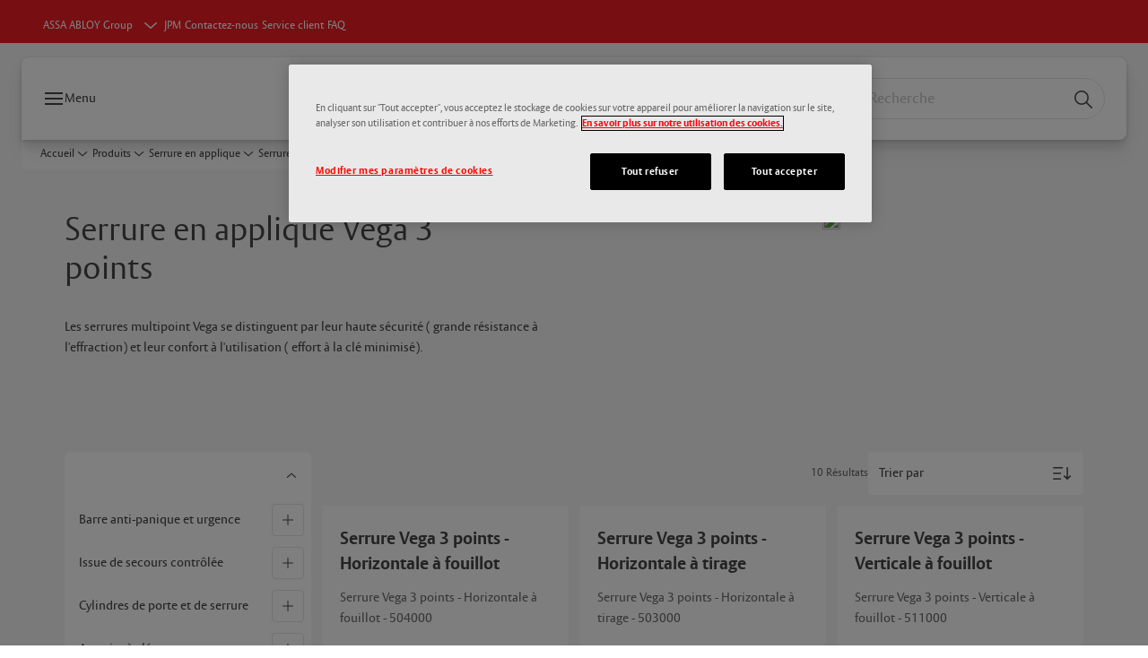

--- FILE ---
content_type: text/html; charset=utf-8
request_url: https://www.jpm.fr/fr/fr/products/serrure-en-applique/serrure-en-applique-vega-3-points
body_size: 28206
content:
<!DOCTYPE html><html lang="fr" style="--navigation-logo-offset: 28px; --device-mobile: 360px; --device-mobile-lg: 576px; --device-tablet: 768px; --device-tablet-lg: 1024px; --device-laptop: 1280px; --device-laptop-lg: 1440px; --device-desktop: 1920px; --device-desktop-lg: 2560px; --grid-extended-max-width: 2288px; --topPaddingLocalizationBar: 0px; --vh: 7.32px;" class="navigation-header   dropdown floating solid "><head>
  
  <meta name="viewport" content="width=device-width, initial-scale=1">

  <link rel="preconnect" href="https://gw-assets.assaabloy.com/">

  <meta charset="UTF-8">
  <link rel="icon" href="https://www.jpm.fr/logo/favicon.ico">
  <title>Serrure en applique Vega 3 points | JPM</title>
  <meta property="version" content="7f09d8d">
  <meta property="og:type" content="website">
  <meta property="og:title" content="Serrure en applique Vega 3 points">
  
    <meta name="description" content="Les serrures multipoint Vega se distinguent par leur haute sécurité ( grande résistance à l'effraction) et leur confort à l'utilisation ( effort à la clé minimisé).">
    <meta property="og:description" content="Les serrures multipoint Vega se distinguent par leur haute sécurité ( grande résistance à l'effraction) et leur confort à l'utilisation ( effort à la clé minimisé).">
  
  <meta property="og:image" content="https://jpm-dev.maqprint.fr/phototheques/image/312/jpg_hd">
  
    <meta property="og:url" content="https://www.jpm.fr/fr/fr/products/serrure-en-applique/serrure-en-applique-vega-3-points">
  
  
  <meta name="template" content="product-category-enriched-page">
  
  
  
  
  
  <meta name="google-site-verification" content="t0kIbQ_udxuk3_2QAMDu4bkKz1TA6G-oMfxc20lc-OA">

  
  <meta name="addsearch-custom-field" data-type="text" content="title=Serrure en applique Vega 3 points">
  <meta name="addsearch-custom-field" data-type="text" content="market_name=fr">
  <meta name="addsearch-custom-field" data-type="text" content="language_name=fr">
  <meta name="addsearch-custom-field" data-type="text" content="content_category=product-category">
  

  
  
    <link rel="canonical" href="https://www.jpm.fr/fr/fr/products/serrure-en-applique/serrure-en-applique-vega-3-points">
    
      <link rel="alternate" hreflang="fr-fr" href="https://www.jpm.fr/fr/fr/products/serrure-en-applique/serrure-en-applique-vega-3-points">
    
  


  
    
      <link rel="preload" as="image" fetchpriority="high" imagesrcset="https://jpm-dev.maqprint.fr/phototheques/image/312/jpg_hd" href="https://jpm-dev.maqprint.fr/phototheques/image/312/jpg_hd">
    
  

  
  
  <script async="" src="https://www.googletagmanager.com/gtm.js?id=GTM-MQWHNSV"></script><script async="" src="https://www.googletagmanager.com/gtm.js?id=GTM-WBWG4NJ"></script><script>
    if (!window.onecms) {
      window.onecms = {
        config: {
          site: {
            fadeInComponents: false,
            chinaSite: false,
            name: 'jpm.fr',
            market: 'fr',
            language: 'fr',
            homePagePath: '/fr/fr',
            translationsUrl: '/rest/api/v1/translations.json/fr/fr',
            theme: 'assa-abloy-onecms.theme.assa-abloy',
            enableSessionStorageCache: true,
            sessionStorageVersion: 1768553050093
          }
        },
        clientlibs: {}
      }
    }

    window.dataLayer = window.dataLayer || [];
    window.dataLayer.push({
  "googleAnalyticsTrackingId": "UA-41857429-1",
  "matomoSiteId": "233",
  "googleAnalytics4MeasurementId": "G-0X9V2MDJSY",
  "siteDivision": "10"
});
    window.onecms.clientlibs.vendorJsUrl = '/etc.clientlibs/assa-abloy-onecms/clientlibs-generated/webcomponents/gw-group-vendor.lc-c8758d0d91f0aa762e74306bf63e44bf-lc.js';
    window.onecms.clientlibs.cookieBannerId = '3ff3361e-be37-4614-b6e6-3cb1b7f49ee2';
    window.onecms.clientlibs.enableSentry = false;
    window.onecms.clientlibs.sentrySampleRate = '0.5';
    window.onecms.clientlibs.sentryTracesSampleRate = 0.1;
    window.onecms.clientlibs.environment = 'prod';
    window.onecms.clientlibs.isPublish = true;
    window.onecms.clientlibs.centralGtmContainerId = 'GTM-WBWG4NJ';
    window.onecms.clientlibs.featureFlagDivisionGtmPublish = true;
    window.onecms.clientlibs.divisionGtmContainerId = 'GTM-MQWHNSV';
    window.onecms.clientlibs.trackingEnabled = true;
    window.onecms.clientlibs.pageTracked = true;
    window.onecms.clientlibs.videoViewerScriptUrl = "https://gw-assets.assaabloy.com/s7viewers/html5/js/VideoViewer.js";
    window.onecms.clientlibs.interactiveImageScriptUrl = "https://gw-assets.assaabloy.com/s7viewers/html5/js/InteractiveImage.js";
  </script>
  

  
  
    
  
    <script defer="" src="/etc.clientlibs/assa-abloy-onecms/clientlibs/onecms-script-loader.lc-a0ba371bb76eda5838d458b576137ed7-lc.min.js"></script>

  

  
  
  

  
  

  
  
    <link rel="stylesheet" href="/etc.clientlibs/assa-abloy-onecms/clientlibs-generated/themes/global.lc-29ccfeae8fd9bff7620687abbcd84cc2-lc.min.css" type="text/css">
<link rel="stylesheet" href="/etc.clientlibs/assa-abloy-onecms/clientlibs-generated/themes/assa-abloy.lc-f335335f402f6cf394130b8f883b5c90-lc.min.css" type="text/css">

  


  <style>
    :root{
  --color-accent:#ED1C24;--color-action:#ED1C24;--font-family-body:ASSA Vesta;--color-alternative-accent:#ED1C24;--color-alternative-action:#ED1C24;--color-topbar:#ED1C24;--font-family-heading:ASSA Vesta;--color-header-top-bar:#ED1C24;--color-action-active:#DDDDDD;--color-alternative-action-active:#DDDDDD;
}

  </style>
  <style>
    
  </style>
  


  
  
  
    <link rel="stylesheet" href="/etc.clientlibs/assa-abloy-onecms/components/structure/page/v1/page/clientlibs/header-offset-ssr-variables.lc-af567384b6afc7df0896c6eff7f36e56-lc.min.css" type="text/css">

  


  
  
    
  


  
  

  

  



  
    <link rel="stylesheet" href="/etc.clientlibs/assa-abloy-onecms/clientlibs/grid.lc-5334516a308a40e7dd7b3c7a8ae96960-lc.min.css" type="text/css">

  


  
    
    

    

    
    
    

  

  
  


  <script type="application/ld+json">
    {"@context":"https://schema.org","@type":"BreadcrumbList","itemListElement":[{"position":1,"@type":"ListItem","name":"Accueil","item":"https://www.jpm.fr/fr/fr"},{"position":2,"@type":"ListItem","name":"Produits"}]}
  </script>
  
<script async="" src="/etc.clientlibs/assa-abloy-onecms/clientlibs-generated/webcomponents/gw-group-wc-dependencies/resources/_d.webcomponents-ce.js"></script><script async="" src="/etc.clientlibs/assa-abloy-onecms/clientlibs-generated/webcomponents/gw-group-wc-dependencies/resources/_e.custom-elements-es5-adapter.js"></script><style data-styled="active" data-styled-version="5.3.6"></style><style data-styled="active" data-styled-version="5.3.6"></style><style data-styled="active" data-styled-version="5.3.6"></style><style data-styled="active" data-styled-version="5.3.6"></style></head>
<body class="product-category-enriched-page page basicpage aa-light-theme" id="product-category-enriched-page-8c5aaef67c" data-theme="light">



  




  



  


    
        
            <div class="toast gw-group-toast">

<gw-group-toast id="gw-group-toast-79d5756495" data-client-lib="/etc.clientlibs/assa-abloy-onecms/clientlibs-generated/webcomponents/gw-group-toast.lc-187d3936fc18dfe367e4db98bd23bfa1-lc.js"><div data-addsearch="exclude" aria-disabled="true" aria-label="" class="styles__Toast-sc-6j63c8-1 jFzVqZ toast-message-wrapper"><div data-addsearch="exclude" class="styles__Text-sc-6j63c8-0 bVYyKt label-sm"></div></div></gw-group-toast>


</div>

        
    
        
            <div class="header header-includer"><div class="site-header">
  <div class="site-header--nav-bar">
  



  <gw-group-nav-header data-client-lib="/etc.clientlibs/assa-abloy-onecms/clientlibs-generated/webcomponents/gw-group-nav-header.lc-1d92492a3819d9c9ef5f46563e374d3d-lc.js" content="[base64]"><header class="styles__Header-sc-z2fkzf-4 iVOgsU"><div id="a11y-skip-link" tabindex="0"><a href="#a11y-skip-link-target" class="styles__SkipLink-sc-z2fkzf-3 gsFJOs">jumpToMainContent</a></div><section class="styles__Topbar-sc-1hzxovh-1 eTryn topbar"></section><div class="styles__Wrapper-sc-z2fkzf-0 gRutnU"><section class="styles__PrimaryNavigation-sc-z2fkzf-1 dEmSaK primary-navigation"><div class="styles__Navigation-sc-x3fycp-0 bWUyaF nav-bar__navigation"><div class="styles__Menu-sc-x3fycp-1 gjkLMg"><button id="gw-group-nav-menu" aria-expanded="false" tabindex="0" class="styles__HamburgerButton-sc-gappku-0 hzYBsL hamburger-menu-button label-md" aria-haspopup="true" aria-controls="hamburger-menu"><div class="styles__HamburgerIcon-sc-gappku-2 iehzkx  hamburger-menu-button" role="presentation"><span class="hamburger-menu-button"></span><span class="hamburger-menu-button"></span><span class="hamburger-menu-button"></span></div><label class="styles__MenuLabel-sc-gappku-1 keTNqZ hamburger-menu-button sr-only">Menu</label></button><nav aria-label="Menu principal" class="styles__TopNavigation-sc-khrlvi-1 ksMHTH"></nav></div><div hidden="" style="position: absolute; pointer-events: none; z-index: 999; opacity: 0; transform: translateY(-16px); overflow: hidden;"><div id="hamburger-menu" class="styles__HamburgerMenu-sc-1k5lid8-0 fGXaOn"><nav aria-labelledby="gw-group-nav-menu" class="styles__HamburgerNavigation-sc-1k5lid8-1 gblgCQ"><div class="styles__MobileNavigation-sc-1krcsdf-0 iVcejX"><div id="mobile-subnavigation-menu-d77d619cbd" class="styles__SubNavigation-sc-1m33sy9-0 kyWyHs"><div class="button aem-ie__cta"><button class="styles__Button-sc-18sij4a-0 bMXnuW styles__BackButton-sc-1m33sy9-1 jIUdFH label-lg" aria-label="Retour" id="bc5ec7a7-46b7-454d-be44-9f73d4ffd5d5" role="button" data-variant="default"><svg role="presentation" class="styles__Icon-sc-1u0rbjk-0 fivoSa leading-icon external " width="24" height="24" viewBox="0 0 24 24" fill="none" xmlns="http://www.w3.org/2000/svg"><path d="M13.0323 19.0001C12.8361 19.0001 12.64 18.9275 12.4852 18.7719C12.1858 18.4711 12.1858 17.9732 12.4852 17.6724L17.3574 12.7767H4.77419C4.35097 12.7767 4 12.424 4 11.9988C4 11.5735 4.35097 11.2208 4.77419 11.2208H17.3574L12.4852 6.32512C12.1858 6.02432 12.1858 5.52645 12.4852 5.22566C12.7845 4.92486 13.28 4.92486 13.5794 5.22566L19.7729 11.449C19.8452 11.5216 19.9071 11.6046 19.9381 11.698C19.9794 11.7913 20 11.895 20 11.9988C20 12.1025 19.9794 12.2062 19.9381 12.2996C19.8968 12.3929 19.8452 12.4759 19.7729 12.5485L13.5794 18.7719C13.4245 18.9275 13.2284 19.0001 13.0323 19.0001Z" fill="#1A1A1A"></path></svg><span id="221355d1-dbfc-412d-a7f6-6489eafe59a3" class="styles__Label-sc-18sij4a-1 jKMGzI styles__BackButton-sc-1m33sy9-1 jIUdFH label-lg ">Retour</span></button></div><div class="styles__Menu-sc-1m33sy9-2 hpOFDI"><nav class="styles__TreeNavigation-sc-16eevtj-0 cpUXTX"><ul class="styles__List-sc-16eevtj-1 eJajLR"><li class="styles__ListItem-sc-16eevtj-2 jdnPIG"><div class="button aem-ie__cta"><a class="styles__Button-sc-18sij4a-0 hSUEYJ label-md" aria-label="Barre anti-panique et urgence" id="69781f92-0b38-43d0-b9f1-70dd31f4a072" role="link" href="https://www.jpm.fr/fr/fr/products/barre-anti-panique-et-urgence" target="_self" rel="" tabindex="0" data-variant="text"><span id="1f251598-c083-45fe-a8e8-6f357dbc1425" class="styles__Label-sc-18sij4a-1 fcDSKM label-md ">Barre anti-panique et urgence</span><svg role="presentation" class="styles__Icon-sc-1u0rbjk-0 fivoSa  " width="24" height="24" viewBox="0 0 24 24" fill="none" xmlns="http://www.w3.org/2000/svg"><path d="M13.0323 19.0001C12.8361 19.0001 12.64 18.9275 12.4852 18.7719C12.1858 18.4711 12.1858 17.9732 12.4852 17.6724L17.3574 12.7767H4.77419C4.35097 12.7767 4 12.424 4 11.9988C4 11.5735 4.35097 11.2208 4.77419 11.2208H17.3574L12.4852 6.32512C12.1858 6.02432 12.1858 5.52645 12.4852 5.22566C12.7845 4.92486 13.28 4.92486 13.5794 5.22566L19.7729 11.449C19.8452 11.5216 19.9071 11.6046 19.9381 11.698C19.9794 11.7913 20 11.895 20 11.9988C20 12.1025 19.9794 12.2062 19.9381 12.2996C19.8968 12.3929 19.8452 12.4759 19.7729 12.5485L13.5794 18.7719C13.4245 18.9275 13.2284 19.0001 13.0323 19.0001Z" fill="#1A1A1A"></path></svg></a></div></li><li class="styles__ListItem-sc-16eevtj-2 jdnPIG"><div class="button aem-ie__cta"><a class="styles__Button-sc-18sij4a-0 hSUEYJ label-md" aria-label="Issue de secours contrôlée" id="957d41d5-23c3-47d4-a104-2003c4a9797a" role="link" href="https://www.jpm.fr/fr/fr/products/issue-de-secours-controlee" target="_self" rel="" tabindex="0" data-variant="text"><span id="0dc2b721-7781-46cc-be46-e34335519ce4" class="styles__Label-sc-18sij4a-1 fcDSKM label-md ">Issue de secours contrôlée</span><svg role="presentation" class="styles__Icon-sc-1u0rbjk-0 fivoSa  " width="24" height="24" viewBox="0 0 24 24" fill="none" xmlns="http://www.w3.org/2000/svg"><path d="M13.0323 19.0001C12.8361 19.0001 12.64 18.9275 12.4852 18.7719C12.1858 18.4711 12.1858 17.9732 12.4852 17.6724L17.3574 12.7767H4.77419C4.35097 12.7767 4 12.424 4 11.9988C4 11.5735 4.35097 11.2208 4.77419 11.2208H17.3574L12.4852 6.32512C12.1858 6.02432 12.1858 5.52645 12.4852 5.22566C12.7845 4.92486 13.28 4.92486 13.5794 5.22566L19.7729 11.449C19.8452 11.5216 19.9071 11.6046 19.9381 11.698C19.9794 11.7913 20 11.895 20 11.9988C20 12.1025 19.9794 12.2062 19.9381 12.2996C19.8968 12.3929 19.8452 12.4759 19.7729 12.5485L13.5794 18.7719C13.4245 18.9275 13.2284 19.0001 13.0323 19.0001Z" fill="#1A1A1A"></path></svg></a></div></li><li class="styles__ListItem-sc-16eevtj-2 jdnPIG"><div class="button aem-ie__cta"><a class="styles__Button-sc-18sij4a-0 hSUEYJ label-md" aria-label="Cylindres de porte et de serrure" id="4f3aa898-e28a-4370-b3f3-1a1eacfde7bf" role="link" href="https://www.jpm.fr/fr/fr/products/cylindres-de-porte-et-de-serrure" target="_self" rel="" tabindex="0" data-variant="text"><span id="5608bf00-2793-448f-ad07-bc3430b808b9" class="styles__Label-sc-18sij4a-1 fcDSKM label-md ">Cylindres de porte et de serrure</span><svg role="presentation" class="styles__Icon-sc-1u0rbjk-0 fivoSa  " width="24" height="24" viewBox="0 0 24 24" fill="none" xmlns="http://www.w3.org/2000/svg"><path d="M13.0323 19.0001C12.8361 19.0001 12.64 18.9275 12.4852 18.7719C12.1858 18.4711 12.1858 17.9732 12.4852 17.6724L17.3574 12.7767H4.77419C4.35097 12.7767 4 12.424 4 11.9988C4 11.5735 4.35097 11.2208 4.77419 11.2208H17.3574L12.4852 6.32512C12.1858 6.02432 12.1858 5.52645 12.4852 5.22566C12.7845 4.92486 13.28 4.92486 13.5794 5.22566L19.7729 11.449C19.8452 11.5216 19.9071 11.6046 19.9381 11.698C19.9794 11.7913 20 11.895 20 11.9988C20 12.1025 19.9794 12.2062 19.9381 12.2996C19.8968 12.3929 19.8452 12.4759 19.7729 12.5485L13.5794 18.7719C13.4245 18.9275 13.2284 19.0001 13.0323 19.0001Z" fill="#1A1A1A"></path></svg></a></div></li><li class="styles__ListItem-sc-16eevtj-2 jdnPIG"><div class="button aem-ie__cta"><a class="styles__Button-sc-18sij4a-0 hSUEYJ label-md" aria-label="Armoire à clés" id="4b8ea0b7-c70d-41b0-9036-9d765eeafc00" role="link" href="https://www.jpm.fr/fr/fr/products/armoire-a-cles" target="_self" rel="" tabindex="0" data-variant="text"><span id="c0a83b37-c820-4d8d-8dea-0f0484e3f905" class="styles__Label-sc-18sij4a-1 fcDSKM label-md ">Armoire à clés</span><svg role="presentation" class="styles__Icon-sc-1u0rbjk-0 fivoSa  " width="24" height="24" viewBox="0 0 24 24" fill="none" xmlns="http://www.w3.org/2000/svg"><path d="M13.0323 19.0001C12.8361 19.0001 12.64 18.9275 12.4852 18.7719C12.1858 18.4711 12.1858 17.9732 12.4852 17.6724L17.3574 12.7767H4.77419C4.35097 12.7767 4 12.424 4 11.9988C4 11.5735 4.35097 11.2208 4.77419 11.2208H17.3574L12.4852 6.32512C12.1858 6.02432 12.1858 5.52645 12.4852 5.22566C12.7845 4.92486 13.28 4.92486 13.5794 5.22566L19.7729 11.449C19.8452 11.5216 19.9071 11.6046 19.9381 11.698C19.9794 11.7913 20 11.895 20 11.9988C20 12.1025 19.9794 12.2062 19.9381 12.2996C19.8968 12.3929 19.8452 12.4759 19.7729 12.5485L13.5794 18.7719C13.4245 18.9275 13.2284 19.0001 13.0323 19.0001Z" fill="#1A1A1A"></path></svg></a></div></li><li class="styles__ListItem-sc-16eevtj-2 jdnPIG"><div class="button aem-ie__cta"><a class="styles__Button-sc-18sij4a-0 hSUEYJ label-md" aria-label="Poignée de porte" id="4401794e-eb3b-4488-af51-1724cf3ecdf2" role="link" href="https://www.jpm.fr/fr/fr/products/poignee-de-porte" target="_self" rel="" tabindex="0" data-variant="text"><span id="66f24300-aa2f-4c51-89fe-eed6c3916e52" class="styles__Label-sc-18sij4a-1 fcDSKM label-md ">Poignée de porte</span><svg role="presentation" class="styles__Icon-sc-1u0rbjk-0 fivoSa  " width="24" height="24" viewBox="0 0 24 24" fill="none" xmlns="http://www.w3.org/2000/svg"><path d="M13.0323 19.0001C12.8361 19.0001 12.64 18.9275 12.4852 18.7719C12.1858 18.4711 12.1858 17.9732 12.4852 17.6724L17.3574 12.7767H4.77419C4.35097 12.7767 4 12.424 4 11.9988C4 11.5735 4.35097 11.2208 4.77419 11.2208H17.3574L12.4852 6.32512C12.1858 6.02432 12.1858 5.52645 12.4852 5.22566C12.7845 4.92486 13.28 4.92486 13.5794 5.22566L19.7729 11.449C19.8452 11.5216 19.9071 11.6046 19.9381 11.698C19.9794 11.7913 20 11.895 20 11.9988C20 12.1025 19.9794 12.2062 19.9381 12.2996C19.8968 12.3929 19.8452 12.4759 19.7729 12.5485L13.5794 18.7719C13.4245 18.9275 13.2284 19.0001 13.0323 19.0001Z" fill="#1A1A1A"></path></svg></a></div></li><li class="styles__ListItem-sc-16eevtj-2 jdnPIG"><div class="button aem-ie__cta"><a class="styles__Button-sc-18sij4a-0 hSUEYJ label-md" aria-label="Serrure à larder" id="3cf2e1e7-2e44-4b79-8fa9-944235c924dc" role="link" href="https://www.jpm.fr/fr/fr/products/serrure-a-larder" target="_self" rel="" tabindex="0" data-variant="text"><span id="b1858051-a31e-4df4-93ab-deae2dc4045f" class="styles__Label-sc-18sij4a-1 fcDSKM label-md ">Serrure à larder</span><svg role="presentation" class="styles__Icon-sc-1u0rbjk-0 fivoSa  " width="24" height="24" viewBox="0 0 24 24" fill="none" xmlns="http://www.w3.org/2000/svg"><path d="M13.0323 19.0001C12.8361 19.0001 12.64 18.9275 12.4852 18.7719C12.1858 18.4711 12.1858 17.9732 12.4852 17.6724L17.3574 12.7767H4.77419C4.35097 12.7767 4 12.424 4 11.9988C4 11.5735 4.35097 11.2208 4.77419 11.2208H17.3574L12.4852 6.32512C12.1858 6.02432 12.1858 5.52645 12.4852 5.22566C12.7845 4.92486 13.28 4.92486 13.5794 5.22566L19.7729 11.449C19.8452 11.5216 19.9071 11.6046 19.9381 11.698C19.9794 11.7913 20 11.895 20 11.9988C20 12.1025 19.9794 12.2062 19.9381 12.2996C19.8968 12.3929 19.8452 12.4759 19.7729 12.5485L13.5794 18.7719C13.4245 18.9275 13.2284 19.0001 13.0323 19.0001Z" fill="#1A1A1A"></path></svg></a></div></li><li class="styles__ListItem-sc-16eevtj-2 iDNwMC"><div class="button aem-ie__cta"><a class="styles__Button-sc-18sij4a-0 hSUEYJ label-md" aria-label="Serrure en applique" id="a2456170-12fa-43f3-82ab-0eef21dcd3d2" role="link" href="https://www.jpm.fr/fr/fr/products/serrure-en-applique" target="_self" rel="" tabindex="0" data-variant="text"><span id="ba657a28-1918-4370-a4d1-2b3065e27a0d" class="styles__Label-sc-18sij4a-1 fcDSKM label-md ">Serrure en applique</span><svg role="presentation" class="styles__Icon-sc-1u0rbjk-0 fivoSa  " width="24" height="24" viewBox="0 0 24 24" fill="none" xmlns="http://www.w3.org/2000/svg"><path d="M13.0323 19.0001C12.8361 19.0001 12.64 18.9275 12.4852 18.7719C12.1858 18.4711 12.1858 17.9732 12.4852 17.6724L17.3574 12.7767H4.77419C4.35097 12.7767 4 12.424 4 11.9988C4 11.5735 4.35097 11.2208 4.77419 11.2208H17.3574L12.4852 6.32512C12.1858 6.02432 12.1858 5.52645 12.4852 5.22566C12.7845 4.92486 13.28 4.92486 13.5794 5.22566L19.7729 11.449C19.8452 11.5216 19.9071 11.6046 19.9381 11.698C19.9794 11.7913 20 11.895 20 11.9988C20 12.1025 19.9794 12.2062 19.9381 12.2996C19.8968 12.3929 19.8452 12.4759 19.7729 12.5485L13.5794 18.7719C13.4245 18.9275 13.2284 19.0001 13.0323 19.0001Z" fill="#1A1A1A"></path></svg></a></div></li><li class="styles__ListItem-sc-16eevtj-2 jdnPIG"><div class="button aem-ie__cta"><a class="styles__Button-sc-18sij4a-0 hSUEYJ label-md" aria-label="Gâche de serrure électrique" id="457a9c38-668a-4efd-8406-f33b093af69e" role="link" href="https://www.jpm.fr/fr/fr/products/gache-de-serrure-electrique" target="_self" rel="" tabindex="0" data-variant="text"><span id="62a0000e-68c4-42ba-b2a9-3f035757efed" class="styles__Label-sc-18sij4a-1 fcDSKM label-md ">Gâche de serrure électrique</span><svg role="presentation" class="styles__Icon-sc-1u0rbjk-0 fivoSa  " width="24" height="24" viewBox="0 0 24 24" fill="none" xmlns="http://www.w3.org/2000/svg"><path d="M13.0323 19.0001C12.8361 19.0001 12.64 18.9275 12.4852 18.7719C12.1858 18.4711 12.1858 17.9732 12.4852 17.6724L17.3574 12.7767H4.77419C4.35097 12.7767 4 12.424 4 11.9988C4 11.5735 4.35097 11.2208 4.77419 11.2208H17.3574L12.4852 6.32512C12.1858 6.02432 12.1858 5.52645 12.4852 5.22566C12.7845 4.92486 13.28 4.92486 13.5794 5.22566L19.7729 11.449C19.8452 11.5216 19.9071 11.6046 19.9381 11.698C19.9794 11.7913 20 11.895 20 11.9988C20 12.1025 19.9794 12.2062 19.9381 12.2996C19.8968 12.3929 19.8452 12.4759 19.7729 12.5485L13.5794 18.7719C13.4245 18.9275 13.2284 19.0001 13.0323 19.0001Z" fill="#1A1A1A"></path></svg></a></div></li><li class="styles__ListItem-sc-16eevtj-2 jdnPIG"><div class="button aem-ie__cta"><a class="styles__Button-sc-18sij4a-0 hSUEYJ label-md" aria-label="Verrous de sécurité" id="d9e89910-ae61-4573-9b91-666aab396fad" role="link" href="https://www.jpm.fr/fr/fr/products/verrous-de-securite" target="_self" rel="" tabindex="0" data-variant="text"><span id="5009b822-c997-4777-8e60-fd7826a0304c" class="styles__Label-sc-18sij4a-1 fcDSKM label-md ">Verrous de sécurité</span><svg role="presentation" class="styles__Icon-sc-1u0rbjk-0 fivoSa  " width="24" height="24" viewBox="0 0 24 24" fill="none" xmlns="http://www.w3.org/2000/svg"><path d="M13.0323 19.0001C12.8361 19.0001 12.64 18.9275 12.4852 18.7719C12.1858 18.4711 12.1858 17.9732 12.4852 17.6724L17.3574 12.7767H4.77419C4.35097 12.7767 4 12.424 4 11.9988C4 11.5735 4.35097 11.2208 4.77419 11.2208H17.3574L12.4852 6.32512C12.1858 6.02432 12.1858 5.52645 12.4852 5.22566C12.7845 4.92486 13.28 4.92486 13.5794 5.22566L19.7729 11.449C19.8452 11.5216 19.9071 11.6046 19.9381 11.698C19.9794 11.7913 20 11.895 20 11.9988C20 12.1025 19.9794 12.2062 19.9381 12.2996C19.8968 12.3929 19.8452 12.4759 19.7729 12.5485L13.5794 18.7719C13.4245 18.9275 13.2284 19.0001 13.0323 19.0001Z" fill="#1A1A1A"></path></svg></a></div></li></ul></nav></div></div></div></nav></div></div></div><div class="styles__Logotype-sc-hktp9h-0 TCWbm"><div class="styles__ImageWrapper-sc-h9y1a8-0 eeKpvr"><a href="https://www.jpm.fr/fr/fr" id="page-logo"><div class="styles__Image-sc-h9y1a8-1 gyRPfV"><picture class="styles__FullPicture-sc-h9y1a8-3 jfRrWj"><img id="page-logo" src="https://gw-assets.assaabloy.com/is/image/assaabloy/jpm-logo?wid=149&amp;hei=80&amp;fmt=png-alpha" srcset="" alt="JPM" loading="lazy" sizes="(min-width: 1024px) 33vw, 50vw" width="auto" height="auto" aria-label="jpm.fr Page d’accueil" class="styles__FullImage-sc-h9y1a8-2 OmrEl"></picture></div></a></div></div><div class="styles__RightSideWrapper-sc-z2fkzf-2 dsQtJS"><div class="styles__SearchBar-sc-shxt5d-5 dViMtp"><div class="styles__InputWrapper-sc-shxt5d-0 hqjvkO"><form role="search" class="styles__SearchBarInput-sc-shxt5d-4 erlPwq"><input type="search" placeholder="Recherche" aria-label="Rechercher sur ce site" name="search-bar-input" role="combobox" aria-controls="search-results" aria-expanded="false" class="styles__InputText-sc-shxt5d-3 bKrByQ" value=""><button class="styles__SearchIcon-sc-shxt5d-1 jHQpMW magnifying-glas" aria-label="Recherche" type="button"><svg role="presentation" class="styles__Icon-sc-1u0rbjk-0 fivoSa" width="24" height="24" viewBox="0 0 24 24" fill="none" xmlns="http://www.w3.org/2000/svg"><path d="M21.7668 20.6874L16.0766 14.9962C16.579 14.3912 16.9789 13.7144 17.2762 12.9864C17.676 12.0224 17.8811 10.997 17.8811 9.94078C17.8811 8.88458 17.676 7.86939 17.2762 6.89522C16.8763 5.92105 16.2919 5.05967 15.5538 4.32135C14.8156 3.58303 13.9441 2.99853 12.9804 2.59861C11.0529 1.79876 8.8384 1.79876 6.90068 2.60886C5.92669 3.00879 5.06549 3.59329 4.32731 4.33161C3.58913 5.06993 3.00474 5.94156 2.6049 6.90547C2.20505 7.87964 2 8.89483 2 9.95104C2 11.0072 2.20505 12.0224 2.6049 12.9966C3.00474 13.9708 3.58913 14.8321 4.32731 15.5705C5.06549 16.3088 5.93695 16.8933 6.90068 17.2932C7.86441 17.6931 8.88966 17.8982 9.94566 17.8982C11.0017 17.8982 12.0167 17.6931 12.9906 17.2932C13.7186 16.9856 14.3952 16.5857 15.0001 16.0832L20.6902 21.7744C20.844 21.9282 21.0388 22 21.2336 22C21.4284 22 21.6232 21.9282 21.777 21.7744C22.0743 21.477 22.0743 20.9848 21.777 20.6874H21.7668ZM12.396 15.8678C10.8376 16.5139 9.0537 16.5139 7.49532 15.8678C6.71613 15.5397 6.01897 15.0783 5.41407 14.4835C4.80918 13.8887 4.34781 13.1914 4.02999 12.4018C3.70191 11.6225 3.53787 10.7919 3.53787 9.95104C3.53787 9.11018 3.70191 8.27957 4.02999 7.50023C4.35807 6.72089 4.81943 6.02359 5.41407 5.41858C6.00871 4.81357 6.71613 4.35212 7.49532 4.03423C8.27451 3.70609 9.10496 3.54202 9.94566 3.54202C10.7864 3.54202 11.6168 3.70609 12.396 4.03423C13.1752 4.36237 13.8724 4.82382 14.4773 5.42883C15.0719 6.02359 15.5435 6.72089 15.8716 7.51048C16.1997 8.28982 16.3637 9.11018 16.3637 9.96129C16.3637 10.8124 16.1997 11.6328 15.8716 12.4121C15.5435 13.1914 15.0821 13.8887 14.4875 14.4938C13.8929 15.0885 13.1957 15.5602 12.4063 15.8884L12.396 15.8678Z" fill="#1A1A1A"></path></svg></button><button aria-label="Reset search field" type="button" class="styles__ClearButton-sc-shxt5d-2 gJQJgT"><svg role="presentation" class="styles__Icon-sc-1u0rbjk-0 fivoSa" width="24" height="24" viewBox="0 0 24 24" fill="none" xmlns="http://www.w3.org/2000/svg"><path d="M18.0582 18.9744C17.8545 18.9744 17.6509 18.8718 17.5491 18.7692L11.9491 13.1282L6.34909 18.7692C6.04364 19.0769 5.53455 19.0769 5.22909 18.7692C4.92364 18.4615 4.92364 17.9487 5.22909 17.641L10.8291 12L5.33091 6.35897C5.02545 6.05128 5.02545 5.53846 5.33091 5.23077C5.63636 4.92308 6.14545 4.92308 6.45091 5.23077L12.0509 10.8718L17.6509 5.23077C17.9564 4.92308 18.4655 4.92308 18.7709 5.23077C19.0764 5.53846 19.0764 6.05128 18.7709 6.35897L13.0691 12L18.6691 17.641C18.9745 17.9487 18.9745 18.4615 18.6691 18.7692C18.4655 18.8718 18.2618 18.9744 18.0582 18.9744Z" fill="#1A1A1A"></path></svg></button></form></div></div></div></section><nav aria-label="Miettes de pain"><ul class="styles__Breadcrumbs-sc-l06ea9-0 fYQOxL"><li class="styles__BreadCrumb-sc-l06ea9-1 bSvCNm"><div class="button aem-ie__cta"><a class="styles__Button-sc-18sij4a-0 hSqJBv label-sm" aria-label="Produits" id="127dbf83-88a3-4970-82c0-78e8fed38e5c" role="link" href="https://www.jpm.fr/fr/fr/products" target="_self" rel="" data-variant="text"><span id="45b0e3a8-1ac6-4ba1-a3af-fbfe5c5931ee" class="styles__Label-sc-18sij4a-1 fcDSKM label-sm ">Produits</span><svg role="presentation" class="styles__Icon-sc-1u0rbjk-0 fivoSa chevron  " width="24" height="24" viewBox="0 0 24 24" fill="none" xmlns="http://www.w3.org/2000/svg"><path d="M12 15C12.1971 15 12.3942 14.9346 12.5498 14.7946L18.7744 9.19273C19.0752 8.92197 19.0752 8.47382 18.7744 8.20307C18.4735 7.93231 17.9755 7.93231 17.6747 8.20307L12 13.3101L6.32531 8.20307C6.02445 7.93231 5.52649 7.93231 5.22564 8.20307C4.92479 8.47382 4.92479 8.92197 5.22564 9.19273L11.4502 14.7946C11.6058 14.9346 11.8029 15 12 15Z" fill="#1A1A1A"></path></svg></a></div></li><li class="styles__BreadCrumb-sc-l06ea9-1 bSvCNm"><div class="button aem-ie__cta"><span class="styles__Button-sc-18sij4a-0 hSqJBv label-sm" aria-label="Serrure en applique" id="e39abbc3-72af-4294-b422-011d18e33d1f" role="button" aria-current="page" data-variant="text"><span id="3ab51964-e091-40ae-9335-ac22f27aedd7" class="styles__Label-sc-18sij4a-1 fcDSKM label-sm ">Serrure en applique</span><svg role="presentation" class="styles__Icon-sc-1u0rbjk-0 fivoSa chevron external " width="24" height="24" viewBox="0 0 24 24" fill="none" xmlns="http://www.w3.org/2000/svg"><path d="M12 15C12.1971 15 12.3942 14.9346 12.5498 14.7946L18.7744 9.19273C19.0752 8.92197 19.0752 8.47382 18.7744 8.20307C18.4735 7.93231 17.9755 7.93231 17.6747 8.20307L12 13.3101L6.32531 8.20307C6.02445 7.93231 5.52649 7.93231 5.22564 8.20307C4.92479 8.47382 4.92479 8.92197 5.22564 9.19273L11.4502 14.7946C11.6058 14.9346 11.8029 15 12 15Z" fill="#1A1A1A"></path></svg></span></div></li></ul></nav></div></header></gw-group-nav-header>
  




</div>




</div>
</div>

        
    
        
    
        
    
        
    
    <main>
        
            
        
            
        
            
                <div class="herogrid responsivegrid">


<div class="aem-Grid aem-Grid--12 aem-Grid--default--12 ">
    
    <div class="server-side-hero-gallery theme-alt-2 aem-GridColumn aem-GridColumn--default--12">





  
  
  
  
  
  
  
  
  
  
  

  
  
  
  
  
  
  

  
  
  
  

  
  
  
  

  
  
  
  
  
  
  
  
  
  
  
  
  
  
  
  
  

  

  <section id="server-side-hero-gallery-8e5247d33a" data-uses-dm-video="no" class="hero-gallery hero-gallery--withMedia  hero-gallery--theme-alternative">
    <div class="hero-gallery__container">
      <div class="hero-gallery__title-container">
        <h1 class="hero-gallery__title">
          <span>Serrure en applique Vega 3 points</span>
        </h1>
        
      </div>
      <div class="hero-gallery__content false">
        <div class="hero-gallery__text-container">
          <div class="hero-gallery__text js-hero-gallery-text no-overflow expanded" id="hero-gallery-text">
            Les serrures multipoint Vega se distinguent par leur haute sécurité ( grande résistance à l'effraction)&nbsp;et leur confort à l'utilisation ( effort à la clé minimisé). 
          </div>
          <button class="hero-gallery__show-more-less js-hero-gallery-show-more-less hidden" data-show-more-text="En savoir plus" data-show-less-text="Afficher moins" aria-expanded="false" aria-controls="hero-gallery-text">
            En savoir plus
          </button>
        </div>
        
        
      </div>
      <div class="hero-gallery__image-gallery-container image-gallery">
        <div role="presentation" class="hero-gallery__main-media-container aspect-ratio--original hero-gallery__main-media-container--single-item">
          <figure aria-live="polite" class="js-image-container aspect-ratio--1-1" style="display: flex;">
            <picture>
              
                
              
              <img class="image-gallery__main-image" src="https://jpm-dev.maqprint.fr/phototheques/image/312/jpg_hd" loading="eager" aria-label="No description" data-onloadanimationattached="true">
              
            </picture>
            <figcaption></figcaption>
          </figure>
          <div class="hero-gallery__video-gallery-container js-external-video-container aspect-ratio--1-1" style="display: none;">
            <div class="hero-gallery__video-placeholder js-external-video-placeholder" aria-live="polite" style="display: none;">
              <svg width="60" height="43">
                <path d="M58.8359 7.83907C58.5433 6.25373 57.7541 4.80266 56.5823 3.69552C55.4105 2.58838 53.9168 1.88263 52.3175 1.68039C52.3175 1.68039 40.1694 0.791534 30.4551 0.791534C20.4022 0.791534 8.16929 1.74394 8.16929 1.74394C6.54564 1.93909 5.02106 2.62843 3.80214 3.71864C2.58322 4.80885 1.72891 6.24716 1.35453 7.83907C0.52085 12.4502 0.0677922 17.1221 0 21.8074C0.0506034 26.4674 0.404083 31.1192 1.0582 35.7334C1.36568 37.3245 2.17106 38.7765 3.35804 39.8798C4.54501 40.9831 6.05208 41.6804 7.66137 41.8709C7.66137 41.8709 20.3598 42.8233 30.4551 42.8233C40.1694 42.8233 52.3175 41.9344 52.3175 41.9344C53.9262 41.7515 55.4343 41.0595 56.6221 39.9592C57.8099 38.859 58.6153 37.408 58.9206 35.818C60.3598 26.533 60.3598 17.0818 58.9206 7.79683L58.8359 7.83907ZM23.8731 30.9291V12.8339L39.5343 21.8708L23.8731 30.9291Z" fill="#C4C4C4"></path>
              </svg>
            </div>
          </div>
          <div class="hero-gallery__video-gallery-container hero-gallery__video-gallery-container--dynamic-media js-dm-video-container aspect-ratio--1-1" id="js-id-dm-video-container" aria-live="polite" style="display: none;">
            <svg role="presentation" width="24" height="24" viewBox="0 0 24 24" fill="none" xmlns="http://www.w3.org/2000/svg">
              <path d="M4 3.99998V20C3.99995 20.1779 4.04737 20.3526 4.13738 20.5061C4.22739 20.6596 4.35672 20.7863 4.51202 20.8731C4.66733 20.9599 4.84299 21.0038 5.02088 21C5.19878 20.9963 5.37245 20.9452 5.524 20.852L18.524 12.852C18.6696 12.7625 18.7898 12.6372 18.8733 12.4881C18.9567 12.3389 19.0005 12.1709 19.0005 12C19.0005 11.8291 18.9567 11.661 18.8733 11.5119C18.7898 11.3627 18.6696 11.2374 18.524 11.148L5.524 3.14798C5.37245 3.05474 5.19878 3.00363 5.02088 2.99991C4.84299 2.9962 4.66733 3.04001 4.51202 3.12684C4.35672 3.21366 4.22739 3.34035 4.13738 3.49384C4.04737 3.64733 3.99995 3.82205 4 3.99998Z" fill="#1A1A1A"></path>
            </svg>
          </div>
        </div>
        
        <ul class="image-gallery__thumbnails js-image-gallery-thumbnails image-gallery__thumbnails--single-item" style="--active-thumbnail-left: 0px; --active-thumbnail-width: 0px;">
          <li class="image-gallery__thumbnail active" data-type="image" data-srcset="PHNvdXJjZSBzcmNzZXQ9Imh0dHBzOi8vanBtLWRldi5tYXFwcmludC5mci9waG90b3RoZXF1ZXMvaW1hZ2UvMzEyL2pwZ19oZCIgbWVkaWE9IiI+XHJcbg==">
            <button class="image-gallery__thumbnail-button" aria-current="true" tabindex="0">
              <picture>
                
                <img src="https://jpm-dev.maqprint.fr/phototheques/image/312/jpg_hd" alt="Image: No description">
              </picture>
            </button>
          </li>
          
          
        </ul>
      </div>
    </div>
  </section>

  
  <div class="consent-modal__overlay js-consent-modal-overlay hidden">
    <div class="consent-modal__content js-consent-modal-content">
      <button class="consent-modal__close-btn js-close-btn">
        <svg role="presentation" class="styles__Icon-sc-1u0rbjk-0 jbvmdd" width="24" height="24" viewBox="0 0 24 24" fill="none" xmlns="http://www.w3.org/2000/svg">
          <path d="M18.0582 18.9744C17.8545 18.9744 17.6509 18.8718 17.5491 18.7692L11.9491 13.1282L6.34909 18.7692C6.04364 19.0769 5.53455 19.0769 5.22909 18.7692C4.92364 18.4615 4.92364 17.9487 5.22909 17.641L10.8291 12L5.33091 6.35897C5.02545 6.05128 5.02545 5.53846 5.33091 5.23077C5.63636 4.92308 6.14545 4.92308 6.45091 5.23077L12.0509 10.8718L17.6509 5.23077C17.9564 4.92308 18.4655 4.92308 18.7709 5.23077C19.0764 5.53846 19.0764 6.05128 18.7709 6.35897L13.0691 12L18.6691 17.641C18.9745 17.9487 18.9745 18.4615 18.6691 18.7692C18.4655 18.8718 18.2618 18.9744 18.0582 18.9744Z" fill="#1A1A1A"></path>
        </svg>
      </button>
      <div class="consent-modal__body">
        <h2 class="consent-modal__title heading-sm">
          Cookie consent
        </h2>
        <p class="consent-modal__text richtext_innerWrapper">
          This video is hosted by YouTube. By showing the external content you accept the <a href="https://www.youtube.com/static?template=terms" target="_blank" data-isinternal="false" rel="noopener noreferrer">terms and conditions
  <svg class="styles__Icon-sc-1u0rbjk-0 jbvmdd external" role="presentation" width="24" height="24" viewBox="0 0 24 24" fill="currentColor" xmlns="http://www.w3.org/2000/svg">
    <path d="M16.1217 21H5.83016C5.07888 21 4.36877 20.7019 3.83361 20.1674C3.29845 19.6328 3 18.9235 3 18.1731V7.89324C3 7.14281 3.29845 6.4335 3.83361 5.89895C4.36877 5.3644 5.07888 5.06628 5.83016 5.06628H12.0051C12.427 5.06628 12.7769 5.4158 12.7769 5.83727C12.7769 6.25874 12.427 6.60826 12.0051 6.60826H5.83016C5.49054 6.60826 5.16121 6.7419 4.92451 6.98861C4.6878 7.23533 4.54372 7.554 4.54372 7.89324V18.1731C4.54372 18.5123 4.67751 18.8413 4.92451 19.0777C5.1715 19.3141 5.49054 19.4581 5.83016 19.4581H16.1217C16.4613 19.4581 16.7906 19.3244 17.0273 19.0777C17.264 18.831 17.4081 18.5123 17.4081 18.1731V12.0052C17.4081 11.5837 17.758 11.2342 18.18 11.2342C18.6019 11.2342 18.9518 11.5837 18.9518 12.0052V18.1731C18.9518 18.9235 18.6534 19.6328 18.1182 20.1674C17.583 20.7019 16.8729 21 16.1217 21Z"></path>
    <path d="M20.9483 3.48315C20.866 3.29812 20.7219 3.14392 20.5264 3.06168C20.4338 3.02056 20.3308 3 20.2279 3H15.0822C14.6602 3 14.3103 3.34951 14.3103 3.77099C14.3103 4.19246 14.6602 4.54198 15.0822 4.54198H18.3652L10.4201 12.478C10.1217 12.7761 10.1217 13.2696 10.4201 13.5677C10.5745 13.7219 10.77 13.7938 10.9656 13.7938C11.1611 13.7938 11.3567 13.7219 11.511 13.5677L19.4561 5.63164V8.9109C19.4561 9.33238 19.806 9.68189 20.2279 9.68189C20.6499 9.68189 20.9998 9.33238 20.9998 8.9109V3.78127C20.9998 3.67847 20.9792 3.58595 20.938 3.48315H20.9483Z"></path>
  </svg></a> of
          www.youtube.com.
        </p>

        <button class="consent-modal__btn-primary js-submit-btn">
          <span>Show external content</span>
        </button>
        <div class="consent-modal__input-container">
          <label class="label">
            <input type="checkbox" readonly="" id="consent-modal-checkbox" tabindex="-1">
            <span class="consent-modal__checkmark checkmark js-consent-checkbox" tabindex="0">
              <svg class="js-checkbox-icon hidden" width="17" height="17" viewBox="0 0 12 8" fill="none" xmlns="http://www.w3.org/2000/svg" role="presentation">
                    <path d="M1.5 4.00098L4.5 7.00098L7.5 4.00098L10.5 1.00098" stroke="var(--color-accent)" stroke-width="2" stroke-linecap="round" stroke-linejoin="round">
                    </path>
              </svg>
            </span>
            <p class="label-sm">Remember my choice*</p>
          </label>
          <p class="consent-modal__text-disclaimer">
            *Your choice will be saved in a cookie until you have closed your browser.
          </p>
        </div>
      </div>
      <div class="consent-modal__footer"></div>
    </div>
  </div>

  
          <span class="metadata" style="display:none;" tabindex="-1" aria-hidden="true" data-client-lib="/etc.clientlibs/assa-abloy-onecms/components/content/server-side-hero-gallery/v1/server-side-hero-gallery/clientlibs/modal.lc-8e0ed3b9edb62ccc238cd3b8a96c3932-lc.js">
          </span>
  
  

  
    
  
    <link rel="stylesheet" href="/etc.clientlibs/assa-abloy-onecms/components/content/server-side-hero-gallery/v1/server-side-hero-gallery/clientlibs/modal.lc-ab2bb5d63bd8532d591fd01f69bc8dba-lc.min.css" type="text/css">

  

  



  
    <span class="metadata" style="display: none" tabindex="-1" aria-hidden="true" data-client-lib="/etc.clientlibs/assa-abloy-onecms/components/content/server-side-hero-gallery/v1/server-side-hero-gallery/clientlibs/gallery.lc-8a30107d9dcb3f8b9da58089856c3332-lc.js">
    </span>
  

  

  
    <span class="metadata" style="display: none" tabindex="-1" aria-hidden="true" data-client-lib="/etc.clientlibs/assa-abloy-onecms/components/content/webcomponents/gw-group-hero/v1/gw-group-hero/clientlibs/scripts/validate-image-alt.lc-19c6a542379440c8aeae98f51c450728-lc.js">
    </span>
  



  


  



  
  
    <link rel="stylesheet" href="/etc.clientlibs/assa-abloy-onecms/components/content/server-side-hero-gallery/v1/server-side-hero-gallery/clientlibs/gallery.lc-28b0a540dc754fd42265cad5fde63466-lc.min.css" type="text/css">

  






      <span class="metadata" style="display:none;" tabindex="-1" aria-hidden="true" data-client-lib="/etc.clientlibs/assa-abloy-onecms/components/content/webcomponents/gw-group-hero/v1/gw-group-hero/clientlibs/scripts/internal-links-attribute.lc-9336e9ca0f4ee8444795ebaa2f5019e9-lc.js">
      </span>

</div>

    
</div>
</div>

            
        
            
                <div class="responsivegrid">


<div class="aem-Grid aem-Grid--12 aem-Grid--default--12 ">
    
    <div class="gw-group-product-grid-product-autofill theme-alt-2 aem-GridColumn aem-GridColumn--default--12">






  
    

  <gw-group-product-grid id="gw-group-product-grid-product-autofill-793e121533" data-client-lib="/etc.clientlibs/assa-abloy-onecms/clientlibs-generated/webcomponents/gw-group-product-grid.lc-858d2ab9530061a0dcade5bddb3f0d9d-lc.js" content="[base64]" theme="theme-alt-2"><section class="styles__ProductGrid-sc-z4a8g7-0 cdAsbJ"><div class="styles__Title-sc-fbadai-0 iKGlDU sr-only"><h2 id="3d7d1f70-feb6-4096-a3a3-114be8f4dee4" class="heading-md sr-only" aria-label="Products">Products</h2></div><div class="styles__Wrapper-sc-rfxywm-0 cbtqXl styles__Wrapper-sc-z4a8g7-3 yrHfQ"><section class="styles__Sidebar-sc-z4a8g7-1 eZsAMZ"><nav aria-label="Catégories de produits" class="styles__FoldoutMenu-sc-1ks8xgx-0 lcOIwt"><ul><li class="navigationLevels__FirstNavLevel-sc-1nef7qy-0 dtCBxh first-nav-level label-md " id="product_categories"><div class="styles__Foldout-sc-1ar05l2-1 hvWchh"><button aria-expanded="false" aria-controls="a665cf3d-0a84-4f14-a17b-3b938b44249e" class="styles__FoldoutButton-sc-1ar05l2-2 dIVeLB sticky-header"><div class="styles__Head-sc-1ar05l2-3 bQoPNd"><div class="styles__Title-sc-1ar05l2-0 jNDHaX label-md">Catégories de produits</div><div tabindex="-1" class="styles__FoldoutButtonIconWrapper-sc-1ar05l2-5 kVFemK"><div class="sc-gswNZR gHFcqk"><svg role="presentation" class="styles__Icon-sc-1u0rbjk-0 jlVjdK chevron " width="24" height="24" viewBox="0 0 24 24" fill="none" xmlns="http://www.w3.org/2000/svg"><path d="M12 15C12.1971 15 12.3942 14.9346 12.5498 14.7946L18.7744 9.19273C19.0752 8.92197 19.0752 8.47382 18.7744 8.20307C18.4735 7.93231 17.9755 7.93231 17.6747 8.20307L12 13.3101L6.32531 8.20307C6.02445 7.93231 5.52649 7.93231 5.22564 8.20307C4.92479 8.47382 4.92479 8.92197 5.22564 9.19273L11.4502 14.7946C11.6058 14.9346 11.8029 15 12 15Z" fill="#1A1A1A"></path></svg></div></div></div></button><div class="sc-bcXHqe lgpqxq" style="height: 0px;"><div class="navigationLevels__SecondNavLevelContainer-sc-1nef7qy-6 kxAmoz"><div class="navigationLevels__ContentStyle-sc-1nef7qy-5 jqHvTO"><ul id="a665cf3d-0a84-4f14-a17b-3b938b44249e"><li><div class="navigationLevels__SecondNavLevel-sc-1nef7qy-1 Xoydb label-md second-nav-level"><div class="styles__Foldout-sc-1ar05l2-1 egEctx"><div class="styles__FoldoutButton-sc-1ar05l2-2 bDAzfQ" tabindex="-1"><div class="styles__Head-sc-1ar05l2-3 bQoPNd"><div class="styles__Title-sc-1ar05l2-0 jFQhGF"><a href="https://www.jpm.fr/fr/fr/products/barre-anti-panique-et-urgence" aria-label="Barre anti-panique et urgence" tabindex="-1" aria-current="page">Barre anti-panique et urgence</a></div><button tabindex="-1" aria-label="Barre anti-panique et urgence" aria-expanded="false" aria-controls="57c24d95-0af7-4b0e-b9e2-652b76df368d" class="styles__FoldoutButtonIconWrapper-sc-1ar05l2-5 jvpuXd"><svg role="presentation" class="styles__Icon-sc-1u0rbjk-0 jlVjdK" width="24" height="24" viewBox="0 0 24 24" fill="none" xmlns="http://www.w3.org/2000/svg"><path d="M12 20C11.5897 20 11.1795 19.6923 11.1795 19.1795V12.8205H4.82051C4.41026 12.8205 4 12.5128 4 12C4 11.4872 4.30769 11.1795 4.82051 11.1795H11.1795V4.82051C11.1795 4.41026 11.4872 4 12 4C12.5128 4 12.8205 4.30769 12.8205 4.82051V11.1795H19.1795C19.5897 11.1795 20 11.4872 20 12C20 12.5128 19.6923 12.8205 19.1795 12.8205H12.8205V19.1795C12.8205 19.5897 12.4103 20 12 20Z" fill="#1A1A1A"></path></svg></button></div></div><div class="sc-bcXHqe lgpqxq" style="height: 0px;"><ul class="border-left" id="57c24d95-0af7-4b0e-b9e2-652b76df368d"><li><div class="navigationLevels__RecursiveNavLevelWrapper-sc-1nef7qy-2 gWkSzh label-sm"><a href="https://www.jpm.fr/fr/fr/products/barre-anti-panique-et-urgence/barre-anti-panique-en-applique" tabindex="-1" class="navigationLevels__CategoryItem-sc-1nef7qy-3 dhvLEE"><span>Barre anti-panique en applique</span></a></div></li><li><div class="navigationLevels__RecursiveNavLevelWrapper-sc-1nef7qy-2 gWkSzh label-sm"><a href="https://www.jpm.fr/fr/fr/products/barre-anti-panique-et-urgence/barre-anti-panique-a-mortaiser" tabindex="-1" class="navigationLevels__CategoryItem-sc-1nef7qy-3 dhvLEE"><span>Barre anti-panique à mortaiser</span></a></div></li><li><div class="navigationLevels__RecursiveNavLevelWrapper-sc-1nef7qy-2 gWkSzh label-sm"><a href="https://www.jpm.fr/fr/fr/products/barre-anti-panique-et-urgence/fermeture-d-urgence" tabindex="-1" class="navigationLevels__CategoryItem-sc-1nef7qy-3 dhvLEE"><span>Fermeture d'urgence</span></a></div></li><li><div class="navigationLevels__RecursiveNavLevelWrapper-sc-1nef7qy-2 gWkSzh label-sm"><a href="https://www.jpm.fr/fr/fr/products/barre-anti-panique-et-urgence/barre-a-deverrouillage-rapide-securichauffe" tabindex="-1" class="navigationLevels__CategoryItem-sc-1nef7qy-3 dhvLEE"><span>Barre à déverrouillage rapide Sécurichauffe</span></a></div></li><li><div class="navigationLevels__RecursiveNavLevelWrapper-sc-1nef7qy-2 gWkSzh label-sm"><a href="https://www.jpm.fr/fr/fr/products/barre-anti-panique-et-urgence/modules-exterieurs" tabindex="-1" class="navigationLevels__CategoryItem-sc-1nef7qy-3 dhvLEE"><span>Modules extérieurs</span></a></div></li></ul></div></div></div></li><li><div class="navigationLevels__SecondNavLevel-sc-1nef7qy-1 Xoydb label-md second-nav-level"><div class="styles__Foldout-sc-1ar05l2-1 egEctx"><div class="styles__FoldoutButton-sc-1ar05l2-2 bDAzfQ" tabindex="-1"><div class="styles__Head-sc-1ar05l2-3 bQoPNd"><div class="styles__Title-sc-1ar05l2-0 jFQhGF"><a href="https://www.jpm.fr/fr/fr/products/issue-de-secours-controlee" aria-label="Issue de secours contrôlée" tabindex="-1" aria-current="page">Issue de secours contrôlée</a></div><button tabindex="-1" aria-label="Issue de secours contrôlée" aria-expanded="false" aria-controls="da4bbe44-da46-42d1-9f44-632e765578a3" class="styles__FoldoutButtonIconWrapper-sc-1ar05l2-5 jvpuXd"><svg role="presentation" class="styles__Icon-sc-1u0rbjk-0 jlVjdK" width="24" height="24" viewBox="0 0 24 24" fill="none" xmlns="http://www.w3.org/2000/svg"><path d="M12 20C11.5897 20 11.1795 19.6923 11.1795 19.1795V12.8205H4.82051C4.41026 12.8205 4 12.5128 4 12C4 11.4872 4.30769 11.1795 4.82051 11.1795H11.1795V4.82051C11.1795 4.41026 11.4872 4 12 4C12.5128 4 12.8205 4.30769 12.8205 4.82051V11.1795H19.1795C19.5897 11.1795 20 11.4872 20 12C20 12.5128 19.6923 12.8205 19.1795 12.8205H12.8205V19.1795C12.8205 19.5897 12.4103 20 12 20Z" fill="#1A1A1A"></path></svg></button></div></div><div class="sc-bcXHqe lgpqxq" style="height: 0px;"><ul class="border-left" id="da4bbe44-da46-42d1-9f44-632e765578a3"><li><div class="navigationLevels__RecursiveNavLevelWrapper-sc-1nef7qy-2 gWkSzh label-sm"><a href="https://www.jpm.fr/fr/fr/products/issue-de-secours-controlee/fluid-control" tabindex="-1" class="navigationLevels__CategoryItem-sc-1nef7qy-3 dhvLEE"><span>FLUID CONTROL</span></a></div></li><li><div class="navigationLevels__RecursiveNavLevelWrapper-sc-1nef7qy-2 gWkSzh label-sm"><a href="https://www.jpm.fr/fr/fr/products/issue-de-secours-controlee/ventouse-securitron" tabindex="-1" class="navigationLevels__CategoryItem-sc-1nef7qy-3 dhvLEE"><span>Ventouse Sécuritron</span></a></div></li></ul></div></div></div></li><li><div class="navigationLevels__SecondNavLevel-sc-1nef7qy-1 Xoydb label-md second-nav-level"><div class="styles__Foldout-sc-1ar05l2-1 egEctx"><div class="styles__FoldoutButton-sc-1ar05l2-2 bDAzfQ" tabindex="-1"><div class="styles__Head-sc-1ar05l2-3 bQoPNd"><div class="styles__Title-sc-1ar05l2-0 jFQhGF"><a href="https://www.jpm.fr/fr/fr/products/cylindres-de-porte-et-de-serrure" aria-label="Cylindres de porte et de serrure" tabindex="-1" aria-current="page">Cylindres de porte et de serrure</a></div><button tabindex="-1" aria-label="Cylindres de porte et de serrure" aria-expanded="false" aria-controls="d389bab4-e542-4e7b-bbcc-aa7100140894" class="styles__FoldoutButtonIconWrapper-sc-1ar05l2-5 jvpuXd"><svg role="presentation" class="styles__Icon-sc-1u0rbjk-0 jlVjdK" width="24" height="24" viewBox="0 0 24 24" fill="none" xmlns="http://www.w3.org/2000/svg"><path d="M12 20C11.5897 20 11.1795 19.6923 11.1795 19.1795V12.8205H4.82051C4.41026 12.8205 4 12.5128 4 12C4 11.4872 4.30769 11.1795 4.82051 11.1795H11.1795V4.82051C11.1795 4.41026 11.4872 4 12 4C12.5128 4 12.8205 4.30769 12.8205 4.82051V11.1795H19.1795C19.5897 11.1795 20 11.4872 20 12C20 12.5128 19.6923 12.8205 19.1795 12.8205H12.8205V19.1795C12.8205 19.5897 12.4103 20 12 20Z" fill="#1A1A1A"></path></svg></button></div></div><div class="sc-bcXHqe lgpqxq" style="height: 0px;"><ul class="border-left" id="d389bab4-e542-4e7b-bbcc-aa7100140894"><li><div class="navigationLevels__RecursiveNavLevelWrapper-sc-1nef7qy-2 gWkSzh label-sm"><a href="https://www.jpm.fr/fr/fr/products/cylindres-de-porte-et-de-serrure/cylindre-keso-8000" tabindex="-1" class="navigationLevels__CategoryItem-sc-1nef7qy-3 dhvLEE"><span>Cylindre Keso 8000Ω²</span></a></div></li><li><div class="navigationLevels__RecursiveNavLevelWrapper-sc-1nef7qy-2 gWkSzh label-sm"><a href="https://www.jpm.fr/fr/fr/products/cylindres-de-porte-et-de-serrure/cylindre-arko-z" tabindex="-1" class="navigationLevels__CategoryItem-sc-1nef7qy-3 dhvLEE"><span>Cylindre Arko'z</span></a></div></li><li><div class="navigationLevels__RecursiveNavLevelWrapper-sc-1nef7qy-2 gWkSzh label-sm"><a href="https://www.jpm.fr/fr/fr/products/cylindres-de-porte-et-de-serrure/cylindre-opal" tabindex="-1" class="navigationLevels__CategoryItem-sc-1nef7qy-3 dhvLEE"><span>Cylindre Opal</span></a></div></li><li><div class="navigationLevels__RecursiveNavLevelWrapper-sc-1nef7qy-2 gWkSzh label-sm"><a href="https://www.jpm.fr/fr/fr/products/cylindres-de-porte-et-de-serrure/systemes-sur-extension-uniquement" tabindex="-1" class="navigationLevels__CategoryItem-sc-1nef7qy-3 dhvLEE"><span>Systèmes sur extension uniquement</span></a></div></li><li><div class="navigationLevels__RecursiveNavLevelWrapper-sc-1nef7qy-2 gWkSzh label-sm"><a href="https://www.jpm.fr/fr/fr/products/cylindres-de-porte-et-de-serrure/cadenas" tabindex="-1" class="navigationLevels__CategoryItem-sc-1nef7qy-3 dhvLEE"><span>Cadenas</span></a></div></li><li><div class="navigationLevels__RecursiveNavLevelWrapper-sc-1nef7qy-2 gWkSzh label-sm"><a href="https://www.jpm.fr/fr/fr/products/cylindres-de-porte-et-de-serrure/contacteur-a-cylindre-profil-europeen" tabindex="-1" class="navigationLevels__CategoryItem-sc-1nef7qy-3 dhvLEE"><span>Contacteur à cylindre Profil Européen</span></a></div></li><li><div class="navigationLevels__RecursiveNavLevelWrapper-sc-1nef7qy-2 gWkSzh label-sm"><a href="https://www.jpm.fr/fr/fr/products/cylindres-de-porte-et-de-serrure/cylindre-motorise" tabindex="-1" class="navigationLevels__CategoryItem-sc-1nef7qy-3 dhvLEE"><span>Cylindre motorisé</span></a></div></li></ul></div></div></div></li><li><div class="navigationLevels__SecondNavLevel-sc-1nef7qy-1 Xoydb label-md second-nav-level"><div class="styles__Foldout-sc-1ar05l2-1 egEctx"><div class="styles__FoldoutButton-sc-1ar05l2-2 bDAzfQ" tabindex="-1"><div class="styles__Head-sc-1ar05l2-3 bQoPNd"><div class="styles__Title-sc-1ar05l2-0 jFQhGF"><a href="https://www.jpm.fr/fr/fr/products/armoire-a-cles" aria-label="Armoire à clés" tabindex="-1" aria-current="page">Armoire à clés</a></div><button tabindex="-1" aria-label="Armoire à clés" aria-expanded="false" aria-controls="926542c1-bb6f-4e5b-884e-3218558ccb25" class="styles__FoldoutButtonIconWrapper-sc-1ar05l2-5 jvpuXd"><svg role="presentation" class="styles__Icon-sc-1u0rbjk-0 jlVjdK" width="24" height="24" viewBox="0 0 24 24" fill="none" xmlns="http://www.w3.org/2000/svg"><path d="M12 20C11.5897 20 11.1795 19.6923 11.1795 19.1795V12.8205H4.82051C4.41026 12.8205 4 12.5128 4 12C4 11.4872 4.30769 11.1795 4.82051 11.1795H11.1795V4.82051C11.1795 4.41026 11.4872 4 12 4C12.5128 4 12.8205 4.30769 12.8205 4.82051V11.1795H19.1795C19.5897 11.1795 20 11.4872 20 12C20 12.5128 19.6923 12.8205 19.1795 12.8205H12.8205V19.1795C12.8205 19.5897 12.4103 20 12 20Z" fill="#1A1A1A"></path></svg></button></div></div><div class="sc-bcXHqe lgpqxq" style="height: 0px;"><ul class="border-left" id="926542c1-bb6f-4e5b-884e-3218558ccb25"><li><div class="navigationLevels__RecursiveNavLevelWrapper-sc-1nef7qy-2 gWkSzh label-sm"><a href="https://www.jpm.fr/fr/fr/products/armoire-a-cles/armoire-a-cles-traka21" tabindex="-1" class="navigationLevels__CategoryItem-sc-1nef7qy-3 dhvLEE"><span>Armoire à clés Traka21</span></a></div></li></ul></div></div></div></li><li><div class="navigationLevels__SecondNavLevel-sc-1nef7qy-1 Xoydb label-md second-nav-level"><div class="styles__Foldout-sc-1ar05l2-1 egEctx"><div class="styles__FoldoutButton-sc-1ar05l2-2 bDAzfQ" tabindex="-1"><div class="styles__Head-sc-1ar05l2-3 bQoPNd"><div class="styles__Title-sc-1ar05l2-0 jFQhGF"><a href="https://www.jpm.fr/fr/fr/products/poignee-de-porte" aria-label="Poignée de porte" tabindex="-1" aria-current="page">Poignée de porte</a></div><button tabindex="-1" aria-label="Poignée de porte" aria-expanded="false" aria-controls="4057cc90-b727-44f0-925e-9c87e1e7d71d" class="styles__FoldoutButtonIconWrapper-sc-1ar05l2-5 jvpuXd"><svg role="presentation" class="styles__Icon-sc-1u0rbjk-0 jlVjdK" width="24" height="24" viewBox="0 0 24 24" fill="none" xmlns="http://www.w3.org/2000/svg"><path d="M12 20C11.5897 20 11.1795 19.6923 11.1795 19.1795V12.8205H4.82051C4.41026 12.8205 4 12.5128 4 12C4 11.4872 4.30769 11.1795 4.82051 11.1795H11.1795V4.82051C11.1795 4.41026 11.4872 4 12 4C12.5128 4 12.8205 4.30769 12.8205 4.82051V11.1795H19.1795C19.5897 11.1795 20 11.4872 20 12C20 12.5128 19.6923 12.8205 19.1795 12.8205H12.8205V19.1795C12.8205 19.5897 12.4103 20 12 20Z" fill="#1A1A1A"></path></svg></button></div></div><div class="sc-bcXHqe lgpqxq" style="height: 0px;"><ul class="border-left" id="4057cc90-b727-44f0-925e-9c87e1e7d71d"><li><div class="navigationLevels__RecursiveNavLevelWrapper-sc-1nef7qy-2 gWkSzh label-sm"><a href="https://www.jpm.fr/fr/fr/products/poignee-de-porte/poignees-de-porte-j-rox" tabindex="-1" class="navigationLevels__CategoryItem-sc-1nef7qy-3 dhvLEE"><span>Poignées de porte J-RoX</span></a></div></li></ul></div></div></div></li><li><div class="navigationLevels__SecondNavLevel-sc-1nef7qy-1 Xoydb label-md second-nav-level"><div class="styles__Foldout-sc-1ar05l2-1 egEctx"><div class="styles__FoldoutButton-sc-1ar05l2-2 bDAzfQ" tabindex="-1"><div class="styles__Head-sc-1ar05l2-3 bQoPNd"><div class="styles__Title-sc-1ar05l2-0 jFQhGF"><a href="https://www.jpm.fr/fr/fr/products/serrure-a-larder" aria-label="Serrure à larder" tabindex="-1" aria-current="page">Serrure à larder</a></div><button tabindex="-1" aria-label="Serrure à larder" aria-expanded="false" aria-controls="7e094824-6230-4e72-a2a0-cba6ed1b29b1" class="styles__FoldoutButtonIconWrapper-sc-1ar05l2-5 jvpuXd"><svg role="presentation" class="styles__Icon-sc-1u0rbjk-0 jlVjdK" width="24" height="24" viewBox="0 0 24 24" fill="none" xmlns="http://www.w3.org/2000/svg"><path d="M12 20C11.5897 20 11.1795 19.6923 11.1795 19.1795V12.8205H4.82051C4.41026 12.8205 4 12.5128 4 12C4 11.4872 4.30769 11.1795 4.82051 11.1795H11.1795V4.82051C11.1795 4.41026 11.4872 4 12 4C12.5128 4 12.8205 4.30769 12.8205 4.82051V11.1795H19.1795C19.5897 11.1795 20 11.4872 20 12C20 12.5128 19.6923 12.8205 19.1795 12.8205H12.8205V19.1795C12.8205 19.5897 12.4103 20 12 20Z" fill="#1A1A1A"></path></svg></button></div></div><div class="sc-bcXHqe lgpqxq" style="height: 0px;"><ul class="border-left" id="7e094824-6230-4e72-a2a0-cba6ed1b29b1"><li><div class="navigationLevels__RecursiveNavLevelWrapper-sc-1nef7qy-2 gWkSzh label-sm"><a href="https://www.jpm.fr/fr/fr/products/serrure-a-larder/serrure-a-larder-liona" tabindex="-1" class="navigationLevels__CategoryItem-sc-1nef7qy-3 dhvLEE"><span>Serrure à larder Liona</span></a></div></li><li><div class="navigationLevels__RecursiveNavLevelWrapper-sc-1nef7qy-2 gWkSzh label-sm"><a href="https://www.jpm.fr/fr/fr/products/serrure-a-larder/serrure-a-larder-pixelle" tabindex="-1" class="navigationLevels__CategoryItem-sc-1nef7qy-3 dhvLEE"><span>Serrure à larder Pixelle</span></a></div></li><li><div class="navigationLevels__RecursiveNavLevelWrapper-sc-1nef7qy-2 gWkSzh label-sm"><a href="https://www.jpm.fr/fr/fr/products/serrure-a-larder/serrure-a-larder-multibat" tabindex="-1" class="navigationLevels__CategoryItem-sc-1nef7qy-3 dhvLEE"><span>Serrure à larder Multibat</span></a></div></li><li><div class="navigationLevels__RecursiveNavLevelWrapper-sc-1nef7qy-2 gWkSzh label-sm"><a href="https://www.jpm.fr/fr/fr/products/serrure-a-larder/serrure-a-larder-elx" tabindex="-1" class="navigationLevels__CategoryItem-sc-1nef7qy-3 dhvLEE"><span>Serrure à larder ELX</span></a></div></li><li><div class="navigationLevels__RecursiveNavLevelWrapper-sc-1nef7qy-2 gWkSzh label-sm"><a href="https://www.jpm.fr/fr/fr/products/serrure-a-larder/serrure-a-larder-multibat-pour-mesures-conservatoires" tabindex="-1" class="navigationLevels__CategoryItem-sc-1nef7qy-3 dhvLEE"><span>Serrure à larder Multibat pour mesures conservatoires</span></a></div></li><li><div class="navigationLevels__RecursiveNavLevelWrapper-sc-1nef7qy-2 gWkSzh label-sm"><a href="https://www.jpm.fr/fr/fr/products/serrure-a-larder/serrure-a-larder-nf240" tabindex="-1" class="navigationLevels__CategoryItem-sc-1nef7qy-3 dhvLEE"><span>Serrure à larder NF240</span></a></div></li><li><div class="navigationLevels__RecursiveNavLevelWrapper-sc-1nef7qy-2 gWkSzh label-sm"><a href="https://www.jpm.fr/fr/fr/products/serrure-a-larder/serrure-a-larder-a-gorges" tabindex="-1" class="navigationLevels__CategoryItem-sc-1nef7qy-3 dhvLEE"><span>Serrure à larder à gorges</span></a></div></li><li><div class="navigationLevels__RecursiveNavLevelWrapper-sc-1nef7qy-2 gWkSzh label-sm"><a href="https://www.jpm.fr/fr/fr/products/serrure-a-larder/serrure-a-larder-a-petits-coffres" tabindex="-1" class="navigationLevels__CategoryItem-sc-1nef7qy-3 dhvLEE"><span>Serrure à larder à petits coffres</span></a></div></li></ul></div></div></div></li><li><div class="navigationLevels__SecondNavLevel-sc-1nef7qy-1 Xoydb label-md second-nav-level"><div class="styles__Foldout-sc-1ar05l2-1 egEctx"><div class="styles__FoldoutButton-sc-1ar05l2-2 bDAzfQ" tabindex="-1"><div class="styles__Head-sc-1ar05l2-3 bQoPNd"><div class="styles__Title-sc-1ar05l2-0 jFQhGF"><a href="https://www.jpm.fr/fr/fr/products/serrure-en-applique" aria-label="Serrure en applique" tabindex="-1" aria-current="page">Serrure en applique</a></div><button tabindex="-1" aria-label="Serrure en applique" aria-expanded="true" aria-controls="0da6fd35-1864-4562-8aaa-1d04d253d477" class="styles__FoldoutButtonIconWrapper-sc-1ar05l2-5 jvpuXd"><svg role="presentation" class="styles__Icon-sc-1u0rbjk-0 jlVjdK" width="24" height="24" viewBox="0 0 24 24" fill="none" xmlns="http://www.w3.org/2000/svg"><path d="M19.2258 12.5H4.77419C4.35097 12.5 4 12.16 4 11.75C4 11.34 4.35097 11 4.77419 11H19.2258C19.649 11 20 11.34 20 11.75C20 12.16 19.649 12.5 19.2258 12.5Z" fill="#1A1A1A"></path></svg></button></div></div><div class="sc-bcXHqe lgpqxq" style="height: auto;"><ul class="border-left" id="0da6fd35-1864-4562-8aaa-1d04d253d477"><li><div class="navigationLevels__RecursiveNavLevelWrapper-sc-1nef7qy-2 gWkSzh label-sm"><a href="https://www.jpm.fr/fr/fr/products/serrure-en-applique/serrure-en-applique-vega" tabindex="-1" class="navigationLevels__CategoryItem-sc-1nef7qy-3 dhvLEE"><span>Serrure en applique Vega </span></a></div></li><li><div class="navigationLevels__RecursiveNavLevelWrapper-sc-1nef7qy-2 gWkSzh label-sm"><a href="https://www.jpm.fr/fr/fr/products/serrure-en-applique/serrure-en-applique-extra" tabindex="-1" class="navigationLevels__CategoryItem-sc-1nef7qy-3 dhvLEE"><span>Serrure en applique Extra</span></a></div></li><li><div class="navigationLevels__RecursiveNavLevelWrapper-sc-1nef7qy-2 gWkSzh label-sm"><a href="https://www.jpm.fr/fr/fr/products/serrure-en-applique/serrure-en-applique-freelox" tabindex="-1" class="navigationLevels__CategoryItem-sc-1nef7qy-3 dhvLEE"><span>Serrure en applique Freelox </span></a></div></li><li><div class="navigationLevels__RecursiveNavLevelWrapper-sc-1nef7qy-2 gWkSzh label-sm"><a href="https://www.jpm.fr/fr/fr/products/serrure-en-applique/serrure-en-applique-pour-profil-europeen" tabindex="-1" class="navigationLevels__CategoryItem-sc-1nef7qy-3 dhvLEE"><span>Serrure en applique pour Profil Européen</span></a></div></li><li><div class="navigationLevels__RecursiveNavLevelWrapper-sc-1nef7qy-2 gWkSzh label-sm"><a href="https://www.jpm.fr/fr/fr/products/serrure-en-applique/serrure-en-applique-match-cylindres-varies" tabindex="-1" class="navigationLevels__CategoryItem-sc-1nef7qy-3 dhvLEE"><span>Serrure en applique Match - cylindres variés</span></a></div></li><li><div class="navigationLevels__RecursiveNavLevelWrapper-sc-1nef7qy-2 gWkSzh label-sm"><a href="https://www.jpm.fr/fr/fr/products/serrure-en-applique/serrure-en-applique-match-cylindres-sur-combinaison" tabindex="-1" class="navigationLevels__CategoryItem-sc-1nef7qy-3 dhvLEE"><span>Serrure en applique Match - cylindres sur combinaison</span></a></div></li><li><div class="navigationLevels__RecursiveNavLevelWrapper-sc-1nef7qy-2 gWkSzh label-sm"><a href="https://www.jpm.fr/fr/fr/products/serrure-en-applique/serrure-en-applique-alsace" tabindex="-1" class="navigationLevels__CategoryItem-sc-1nef7qy-3 dhvLEE"><span>Serrure en applique Alsace</span></a></div></li><li><div class="navigationLevels__RecursiveNavLevelWrapper-sc-1nef7qy-2 gWkSzh label-sm"><a href="https://www.jpm.fr/fr/fr/products/serrure-en-applique/serrure-en-applique-a-gorges" tabindex="-1" class="navigationLevels__CategoryItem-sc-1nef7qy-3 dhvLEE"><span>Serrure en applique à gorges</span></a></div></li><li><div class="navigationLevels__RecursiveNavLevelWrapper-sc-1nef7qy-2 gWkSzh label-sm"><a href="https://www.jpm.fr/fr/fr/products/serrure-en-applique/serrure-en-applique-prefer" tabindex="-1" class="navigationLevels__CategoryItem-sc-1nef7qy-3 dhvLEE"><span>Serrure en applique Prefer</span></a></div></li><li><div class="navigationLevels__RecursiveNavLevelWrapper-sc-1nef7qy-2 gWkSzh label-sm"><a href="https://www.jpm.fr/fr/fr/products/serrure-en-applique/serrure-en-applique-benardes" tabindex="-1" class="navigationLevels__CategoryItem-sc-1nef7qy-3 dhvLEE"><span>Serrure en applique Bénardes</span></a></div></li><li><div class="navigationLevels__RecursiveNavLevelWrapper-sc-1nef7qy-2 gWkSzh label-sm"><a href="https://www.jpm.fr/fr/fr/products/serrure-en-applique/serrure-en-applique-penes-dormants-noirs-et-bec-de-cane" tabindex="-1" class="navigationLevels__CategoryItem-sc-1nef7qy-3 dhvLEE"><span>Serrure en applique Pênes dormants noirs et bec de cane</span></a></div></li><li><div class="navigationLevels__RecursiveNavLevelWrapper-sc-1nef7qy-2 gWkSzh label-sm"><a href="https://www.jpm.fr/fr/fr/products/serrure-en-applique/serrure-electrique" tabindex="-1" class="navigationLevels__CategoryItem-sc-1nef7qy-3 dhvLEE"><span>Serrure électrique</span></a></div></li><li><div class="navigationLevels__RecursiveNavLevelWrapper-sc-1nef7qy-2 gWkSzh label-sm"><a href="https://www.jpm.fr/fr/fr/products/serrure-en-applique/serrure-en-applique-vega-3-points" tabindex="-1" class="navigationLevels__CategoryItem-sc-1nef7qy-3 iyZiAc"><span>Serrure en applique Vega 3 points</span></a></div></li><li><div class="navigationLevels__RecursiveNavLevelWrapper-sc-1nef7qy-2 gWkSzh label-sm"><a href="https://www.jpm.fr/fr/fr/products/serrure-en-applique/serrure-en-applique-multipoint-vigistyl" tabindex="-1" class="navigationLevels__CategoryItem-sc-1nef7qy-3 dhvLEE"><span>Serrure en applique Multipoint Vigistyl</span></a></div></li></ul></div></div></div></li><li><div class="navigationLevels__SecondNavLevel-sc-1nef7qy-1 Xoydb label-md second-nav-level"><div class="styles__Foldout-sc-1ar05l2-1 egEctx"><div class="styles__FoldoutButton-sc-1ar05l2-2 bDAzfQ" tabindex="-1"><div class="styles__Head-sc-1ar05l2-3 bQoPNd"><div class="styles__Title-sc-1ar05l2-0 jFQhGF"><a href="https://www.jpm.fr/fr/fr/products/gache-de-serrure-electrique" aria-label="Gâche de serrure électrique" tabindex="-1" aria-current="page">Gâche de serrure électrique</a></div><button tabindex="-1" aria-label="Gâche de serrure électrique" aria-expanded="false" aria-controls="548c8d11-eece-4b16-9545-facc0a39642a" class="styles__FoldoutButtonIconWrapper-sc-1ar05l2-5 jvpuXd"><svg role="presentation" class="styles__Icon-sc-1u0rbjk-0 jlVjdK" width="24" height="24" viewBox="0 0 24 24" fill="none" xmlns="http://www.w3.org/2000/svg"><path d="M12 20C11.5897 20 11.1795 19.6923 11.1795 19.1795V12.8205H4.82051C4.41026 12.8205 4 12.5128 4 12C4 11.4872 4.30769 11.1795 4.82051 11.1795H11.1795V4.82051C11.1795 4.41026 11.4872 4 12 4C12.5128 4 12.8205 4.30769 12.8205 4.82051V11.1795H19.1795C19.5897 11.1795 20 11.4872 20 12C20 12.5128 19.6923 12.8205 19.1795 12.8205H12.8205V19.1795C12.8205 19.5897 12.4103 20 12 20Z" fill="#1A1A1A"></path></svg></button></div></div><div class="sc-bcXHqe lgpqxq" style="height: 0px;"><ul class="border-left" id="548c8d11-eece-4b16-9545-facc0a39642a"><li><div class="navigationLevels__RecursiveNavLevelWrapper-sc-1nef7qy-2 gWkSzh label-sm"><a href="https://www.jpm.fr/fr/fr/products/gache-de-serrure-electrique/gaches-electriques-a-mortaiser" tabindex="-1" class="navigationLevels__CategoryItem-sc-1nef7qy-3 dhvLEE"><span>Gâches électriques à mortaiser</span></a></div></li><li><div class="navigationLevels__RecursiveNavLevelWrapper-sc-1nef7qy-2 gWkSzh label-sm"><a href="https://www.jpm.fr/fr/fr/products/gache-de-serrure-electrique/gaches-electriques-pour-fermeture-anti-panique" tabindex="-1" class="navigationLevels__CategoryItem-sc-1nef7qy-3 dhvLEE"><span>Gâches électriques pour fermeture anti-panique</span></a></div></li></ul></div></div></div></li><li><div class="navigationLevels__SecondNavLevel-sc-1nef7qy-1 Xoydb label-md second-nav-level"><div class="styles__Foldout-sc-1ar05l2-1 egEctx"><div class="styles__FoldoutButton-sc-1ar05l2-2 bDAzfQ" tabindex="-1"><div class="styles__Head-sc-1ar05l2-3 bQoPNd"><div class="styles__Title-sc-1ar05l2-0 jFQhGF"><a href="https://www.jpm.fr/fr/fr/products/verrous-de-securite" aria-label="Verrous de sécurité" tabindex="-1" aria-current="page">Verrous de sécurité</a></div><button tabindex="-1" aria-label="Verrous de sécurité" aria-expanded="false" aria-controls="bcc1ee5c-48a7-41da-b857-d99c6659fe2f" class="styles__FoldoutButtonIconWrapper-sc-1ar05l2-5 jvpuXd"><svg role="presentation" class="styles__Icon-sc-1u0rbjk-0 jlVjdK" width="24" height="24" viewBox="0 0 24 24" fill="none" xmlns="http://www.w3.org/2000/svg"><path d="M12 20C11.5897 20 11.1795 19.6923 11.1795 19.1795V12.8205H4.82051C4.41026 12.8205 4 12.5128 4 12C4 11.4872 4.30769 11.1795 4.82051 11.1795H11.1795V4.82051C11.1795 4.41026 11.4872 4 12 4C12.5128 4 12.8205 4.30769 12.8205 4.82051V11.1795H19.1795C19.5897 11.1795 20 11.4872 20 12C20 12.5128 19.6923 12.8205 19.1795 12.8205H12.8205V19.1795C12.8205 19.5897 12.4103 20 12 20Z" fill="#1A1A1A"></path></svg></button></div></div><div class="sc-bcXHqe lgpqxq" style="height: 0px;"><ul class="border-left" id="bcc1ee5c-48a7-41da-b857-d99c6659fe2f"><li><div class="navigationLevels__RecursiveNavLevelWrapper-sc-1nef7qy-2 gWkSzh label-sm"><a href="https://www.jpm.fr/fr/fr/products/verrous-de-securite/verrous-vega-monopoint" tabindex="-1" class="navigationLevels__CategoryItem-sc-1nef7qy-3 dhvLEE"><span>Verrous Vega monopoint</span></a></div></li><li><div class="navigationLevels__RecursiveNavLevelWrapper-sc-1nef7qy-2 gWkSzh label-sm"><a href="https://www.jpm.fr/fr/fr/products/verrous-de-securite/verrou-vega-monopoint-a2p" tabindex="-1" class="navigationLevels__CategoryItem-sc-1nef7qy-3 dhvLEE"><span>Verrou Vega monopoint A2P*</span></a></div></li><li><div class="navigationLevels__RecursiveNavLevelWrapper-sc-1nef7qy-2 gWkSzh label-sm"><a href="https://www.jpm.fr/fr/fr/products/verrous-de-securite/verrous-de-securite-3-points" tabindex="-1" class="navigationLevels__CategoryItem-sc-1nef7qy-3 dhvLEE"><span>Verrous de sécurité 3 points</span></a></div></li></ul></div></div></div></li></ul></div></div></div></div></li></ul></nav><div class="styles__Divider-sc-ksm0l2-0 styles__DividerStyle-sc-1ks8xgx-4 cVVxFx OCDkP"></div><div class="styles__FoldoutMenu-sc-1ks8xgx-0 hEdxim"><ul></ul></div></section><section class="styles__Products-sc-z4a8g7-2 fNpVyR"><section class="styles__FilterStyle-sc-yipn6-0 eJAXDq"><div class="styles__Title-sc-fbadai-0 iKGlDU sr-only"><h3 id="ad0c1438-0402-4f09-8576-078c8a0895da" class="heading-lg sr-only">Filtrer</h3></div><div class="styles__Dropdowns-sc-yipn6-1 bUcGaM"><ul class="styles__FilterDropdowns-sc-yipn6-2 enVPTP"></ul><div class="styles__View-sc-1737s0n-0 dIqAIf dropdown"><button aria-haspopup="true" aria-expanded="false" class="styles__Dropdown-sc-1737s0n-1 lgNEVt dropdown__button label-md" aria-label="Trier par Pertinence"><span>Pertinence</span><svg role="presentation" class="styles__Icon-sc-1u0rbjk-0 jlVjdK" width="24" height="24" viewBox="0 0 24 24" fill="none" xmlns="http://www.w3.org/2000/svg"><path xmlns="http://www.w3.org/2000/svg" d="M10.3749 17.4444L2.81047 17.4444C2.36741 17.4444 2 17.797 2 18.2222C2 18.6474 2.36741 19 2.81047 19L10.3749 19C10.818 19 11.1854 18.6474 11.1854 18.2222C11.1854 17.797 10.818 17.4444 10.3749 17.4444Z" fill="#1A1A1A"></path><path xmlns="http://www.w3.org/2000/svg" d="M10.3749 11.2222L2.81047 11.2222C2.36741 11.2222 2 11.5748 2 12C2 12.4252 2.36741 12.7778 2.81047 12.7778L10.3749 12.7778C10.818 12.7778 11.1854 12.4252 11.1854 12C11.1854 11.5748 10.818 11.2222 10.3749 11.2222Z" fill="#1A1A1A"></path><path xmlns="http://www.w3.org/2000/svg" d="M12.5362 4.99999L2.81047 4.99999C2.36741 4.99999 2 5.35258 2 5.77776C2 6.20295 2.36741 6.55554 2.81047 6.55554L12.5362 6.55554C12.9792 6.55554 13.3466 6.20295 13.3466 5.77776C13.3466 5.35258 12.9792 4.99999 12.5362 4.99999Z" fill="#1A1A1A"></path><path xmlns="http://www.w3.org/2000/svg" d="M21.7544 15.6607L18.5125 18.7719C18.4368 18.8444 18.3504 18.8963 18.2531 18.9378C18.0586 19.0207 17.8317 19.0207 17.6372 18.9378C17.5399 18.8963 17.4535 18.8444 17.3778 18.7719L14.1359 15.6607C13.8225 15.36 13.8225 14.8622 14.1359 14.5615C14.4493 14.2607 14.968 14.2607 15.2814 14.5615L17.1401 16.3452L17.1401 5.77778C17.1401 5.35259 17.5075 5 17.9505 5C18.3936 5 18.761 5.35259 18.761 5.77778L18.761 16.3452L20.6197 14.5615C20.7818 14.4059 20.9871 14.3333 21.1924 14.3333C21.3978 14.3333 21.6031 14.4059 21.7652 14.5615C22.0786 14.8622 22.0786 15.36 21.7652 15.6607L21.7544 15.6607Z" fill="#1A1A1A"></path></svg></button><div class="styles__Menu-sc-1737s0n-2 bLzDzC dropdown-menu " role="menu" tabindex="-1"><button tabindex="-1" role="menuitem" data-order="RELEVANCE" class="styles__DropdownItem-sc-1737s0n-4 iKUEgS label-md"><div class="styles__TextWrapper-sc-1737s0n-5 loKyyF">Pertinence</div><span class="styles__Select-sc-1737s0n-3 jjQAck"><svg role="presentation" class="styles__Icon-sc-1u0rbjk-0 jlVjdK" width="8" height="8" viewBox="0 0 8 8" fill="none" xmlns="http://www.w3.org/2000/svg"><svg xmlns="http://www.w3.org/2000/svg" width="8" height="8" viewBox="0 0 8 8" fill="none"><circle cx="4" cy="4" r="4" fill="#464646"></circle></svg></svg></span></button><button tabindex="-1" role="menuitem" data-order="AZ" class="styles__DropdownItem-sc-1737s0n-4 iKUEgS label-md"><div class="styles__TextWrapper-sc-1737s0n-5 loKyyF">A-Z</div><span class="styles__Select-sc-1737s0n-3 jjQAck"></span></button><button tabindex="-1" role="menuitem" data-order="ZA" class="styles__DropdownItem-sc-1737s0n-4 iKUEgS label-md"><div class="styles__TextWrapper-sc-1737s0n-5 loKyyF">Z-A</div><span class="styles__Select-sc-1737s0n-3 jjQAck"></span></button></div></div></div><div class="styles__Divider-sc-ksm0l2-0 styles__DividerStyle-sc-1ks8xgx-4 hgVme OCDkP"></div><p class="styles__NumberOfResults-sc-1di4jnf-0 jIhmAJ label-sm" aria-live="polite">10 Résultats</p></section><ul class="styles__CardList-sc-bap63d-0 cIcONv"><li type="product" class="styles__Card-sc-1mmdl6b-3 AWkjL  card"><div class="container"><div class="styles__MediaWrapper-sc-1mmdl6b-2 cFZFvY"><div class="styles__ImageWrapper-sc-h9y1a8-0 eDxZHb"><div class="styles__Image-sc-h9y1a8-1 gyRPfV"><picture class="styles__FullPicture-sc-h9y1a8-3 jfRrWj"><img id="81baffbd-29a9-4e12-8844-5f12e46f1d16-image" src="https://jpm-dev.maqprint.fr/phototheques/image/311/jpg_hd" srcset="" alt="" loading="lazy" sizes="(min-width: 1280px) 25vw, (min-width: 1024px) 33vw, (min-width: 768px) 50vw, 100vw" width="auto" height="auto" role="presentation" class="styles__FullImage-sc-h9y1a8-2 OmrEl"></picture></div></div></div><div class="styles__Content-sc-1mmdl6b-4 cBaBOe"><div class="styles__Title-sc-fbadai-0 fXctLH styles__Title-sc-1mmdl6b-5 dXcZxt"><h3 id="286d30e6-6af6-4de3-aaa1-159131efdf4e-title" class="heading-xs styles__Title-sc-1mmdl6b-5 dXcZxt" aria-label="Serrure Vega 3 points - Horizontale à fouillot">Serrure Vega 3 points - Horizontale à fouillot</h3></div><div class="styles__RichText-sc-xvjmvq-0 icBgpL styles__CardRichText-sc-1mmdl6b-7 bqRRXx undefined body-sm" id="a22189fa-9e4d-4039-aa90-e1206de3b8e5-content"><div class="richtext_innerWrapper">Serrure Vega 3 points - Horizontale à fouillot - 504000</div></div></div><div class="styles__LinkWrapper-sc-1mmdl6b-6 jJCEOO"><div class="button aem-ie__cta"><a class="styles__Button-sc-18sij4a-0 ffsWIJ label-md" id="gw-group-product-grid-product-autofill-793e121533-3108" role="link" aria-labelledby="286d30e6-6af6-4de3-aaa1-159131efdf4e-title a22189fa-9e4d-4039-aa90-e1206de3b8e5-content" href="https://www.jpm.fr/fr/fr/products/serrure-en-applique/serrure-en-applique-vega-3-points/serrure-vega-3-points-horizontale-a-fouillot" target="_self" rel="" data-variant="text"></a></div></div></div></li><li type="product" class="styles__Card-sc-1mmdl6b-3 AWkjL  card"><div class="container"><div class="styles__MediaWrapper-sc-1mmdl6b-2 cFZFvY"><div class="styles__ImageWrapper-sc-h9y1a8-0 eDxZHb"><div class="styles__Image-sc-h9y1a8-1 gyRPfV"><picture class="styles__FullPicture-sc-h9y1a8-3 jfRrWj"><img id="cd3bcd29-a8eb-460b-9c5e-4df09460b3c9-image" src="https://jpm-dev.maqprint.fr/phototheques/image/312/jpg_hd" srcset="" alt="" loading="lazy" sizes="(min-width: 1280px) 25vw, (min-width: 1024px) 33vw, (min-width: 768px) 50vw, 100vw" width="auto" height="auto" role="presentation" class="styles__FullImage-sc-h9y1a8-2 OmrEl"></picture></div></div></div><div class="styles__Content-sc-1mmdl6b-4 cBaBOe"><div class="styles__Title-sc-fbadai-0 fXctLH styles__Title-sc-1mmdl6b-5 dXcZxt"><h3 id="b7d39080-ec35-45f4-8dd6-1987ff1d759b-title" class="heading-xs styles__Title-sc-1mmdl6b-5 dXcZxt" aria-label="Serrure Vega 3 points - Horizontale à tirage">Serrure Vega 3 points - Horizontale à tirage</h3></div><div class="styles__RichText-sc-xvjmvq-0 icBgpL styles__CardRichText-sc-1mmdl6b-7 bqRRXx undefined body-sm" id="b316a6e2-e5cf-4710-9c80-42bcfee96c9d-content"><div class="richtext_innerWrapper">Serrure Vega 3 points - Horizontale à tirage - 503000</div></div></div><div class="styles__LinkWrapper-sc-1mmdl6b-6 jJCEOO"><div class="button aem-ie__cta"><a class="styles__Button-sc-18sij4a-0 ffsWIJ label-md" id="gw-group-product-grid-product-autofill-793e121533-3109" role="link" aria-labelledby="b7d39080-ec35-45f4-8dd6-1987ff1d759b-title b316a6e2-e5cf-4710-9c80-42bcfee96c9d-content" href="https://www.jpm.fr/fr/fr/products/serrure-en-applique/serrure-en-applique-vega-3-points/serrure-vega-3-points-horizontale-a-tirage" target="_self" rel="" data-variant="text"></a></div></div></div></li><li type="product" class="styles__Card-sc-1mmdl6b-3 AWkjL  card"><div class="container"><div class="styles__MediaWrapper-sc-1mmdl6b-2 cFZFvY"><div class="styles__ImageWrapper-sc-h9y1a8-0 eDxZHb"><div class="styles__Image-sc-h9y1a8-1 gyRPfV"><picture class="styles__FullPicture-sc-h9y1a8-3 jfRrWj"><img id="bb21fb56-23bb-4e4d-8f81-27cda8d7e1cf-image" src="https://jpm-dev.maqprint.fr/phototheques/image/313/jpg_hd" srcset="" alt="" loading="lazy" sizes="(min-width: 1280px) 25vw, (min-width: 1024px) 33vw, (min-width: 768px) 50vw, 100vw" width="auto" height="auto" role="presentation" class="styles__FullImage-sc-h9y1a8-2 OmrEl"></picture></div></div></div><div class="styles__Content-sc-1mmdl6b-4 cBaBOe"><div class="styles__Title-sc-fbadai-0 fXctLH styles__Title-sc-1mmdl6b-5 dXcZxt"><h3 id="cb38f5a8-9914-4637-8912-637a7b4b0a17-title" class="heading-xs styles__Title-sc-1mmdl6b-5 dXcZxt" aria-label="Serrure Vega 3 points - Verticale à fouillot">Serrure Vega 3 points - Verticale à fouillot</h3></div><div class="styles__RichText-sc-xvjmvq-0 icBgpL styles__CardRichText-sc-1mmdl6b-7 bqRRXx undefined body-sm" id="db733ccf-18b1-4dbc-9a87-04c52a6edf04-content"><div class="richtext_innerWrapper">Serrure Vega 3 points - Verticale à fouillot - 511000</div></div></div><div class="styles__LinkWrapper-sc-1mmdl6b-6 jJCEOO"><div class="button aem-ie__cta"><a class="styles__Button-sc-18sij4a-0 ffsWIJ label-md" id="gw-group-product-grid-product-autofill-793e121533-3110" role="link" aria-labelledby="cb38f5a8-9914-4637-8912-637a7b4b0a17-title db733ccf-18b1-4dbc-9a87-04c52a6edf04-content" href="https://www.jpm.fr/fr/fr/products/serrure-en-applique/serrure-en-applique-vega-3-points/serrure-vega-3-points-verticale-a-fouillot" target="_self" rel="" data-variant="text"></a></div></div></div></li><li type="product" class="styles__Card-sc-1mmdl6b-3 AWkjL  card"><div class="container"><div class="styles__MediaWrapper-sc-1mmdl6b-2 cFZFvY"><div class="styles__ImageWrapper-sc-h9y1a8-0 eDxZHb"><div class="styles__Image-sc-h9y1a8-1 gyRPfV"><picture class="styles__FullPicture-sc-h9y1a8-3 jfRrWj"><img id="d3f91cd1-0a5c-469b-9ab3-0218c6b4283e-image" src="https://jpm-dev.maqprint.fr/phototheques/image/314/jpg_hd" srcset="" alt="" loading="lazy" sizes="(min-width: 1280px) 25vw, (min-width: 1024px) 33vw, (min-width: 768px) 50vw, 100vw" width="auto" height="auto" role="presentation" class="styles__FullImage-sc-h9y1a8-2 OmrEl"></picture></div></div></div><div class="styles__Content-sc-1mmdl6b-4 cBaBOe"><div class="styles__Title-sc-fbadai-0 fXctLH styles__Title-sc-1mmdl6b-5 dXcZxt"><h3 id="aedaf3e8-9c7d-4f64-846a-ca2aa39c0209-title" class="heading-xs styles__Title-sc-1mmdl6b-5 dXcZxt" aria-label="Serrure Vega 3 points - Verticale à tirage">Serrure Vega 3 points - Verticale à tirage</h3></div><div class="styles__RichText-sc-xvjmvq-0 icBgpL styles__CardRichText-sc-1mmdl6b-7 bqRRXx undefined body-sm" id="a2364c9b-ca43-407a-bf5b-8dc6376ee8ef-content"><div class="richtext_innerWrapper">Serrure Vega 3 points - Verticale à tirage - 510000</div></div></div><div class="styles__LinkWrapper-sc-1mmdl6b-6 jJCEOO"><div class="button aem-ie__cta"><a class="styles__Button-sc-18sij4a-0 ffsWIJ label-md" id="gw-group-product-grid-product-autofill-793e121533-3111" role="link" aria-labelledby="aedaf3e8-9c7d-4f64-846a-ca2aa39c0209-title a2364c9b-ca43-407a-bf5b-8dc6376ee8ef-content" href="https://www.jpm.fr/fr/fr/products/serrure-en-applique/serrure-en-applique-vega-3-points/serrure-vega-3-points-verticale-a-tirage" target="_self" rel="" data-variant="text"></a></div></div></div></li><li type="product" class="styles__Card-sc-1mmdl6b-3 AWkjL  card"><div class="container"><div class="styles__MediaWrapper-sc-1mmdl6b-2 cFZFvY"><div class="styles__ImageWrapper-sc-h9y1a8-0 eDxZHb"><div class="styles__Image-sc-h9y1a8-1 gyRPfV"><picture class="styles__FullPicture-sc-h9y1a8-3 jfRrWj"><img id="7c951ee1-562c-4621-a879-d3ccc8050162-image" src="https://jpm-dev.maqprint.fr/phototheques/image/861/jpg_hd" srcset="" alt="" loading="lazy" sizes="(min-width: 1280px) 25vw, (min-width: 1024px) 33vw, (min-width: 768px) 50vw, 100vw" width="auto" height="auto" role="presentation" class="styles__FullImage-sc-h9y1a8-2 OmrEl"></picture></div></div></div><div class="styles__Content-sc-1mmdl6b-4 cBaBOe"><div class="styles__Title-sc-fbadai-0 fXctLH styles__Title-sc-1mmdl6b-5 dXcZxt"><h3 id="9b30f894-7ee0-4457-8613-91ce833146e8-title" class="heading-xs styles__Title-sc-1mmdl6b-5 dXcZxt" aria-label="Serrure Vega 3 points latéraux - Horizontale à fouillot">Serrure Vega 3 points latéraux - Horizontale à fouillot</h3></div><div class="styles__RichText-sc-xvjmvq-0 icBgpL styles__CardRichText-sc-1mmdl6b-7 bqRRXx undefined body-sm" id="6e029693-2c70-42d3-a93a-70ed99f8f486-content"><div class="richtext_innerWrapper">Serrure Vega 3 points latéraux - Horizontale à fouillot - 504000</div></div></div><div class="styles__LinkWrapper-sc-1mmdl6b-6 jJCEOO"><div class="button aem-ie__cta"><a class="styles__Button-sc-18sij4a-0 ffsWIJ label-md" id="gw-group-product-grid-product-autofill-793e121533-3112" role="link" aria-labelledby="9b30f894-7ee0-4457-8613-91ce833146e8-title 6e029693-2c70-42d3-a93a-70ed99f8f486-content" href="https://www.jpm.fr/fr/fr/products/serrure-en-applique/serrure-en-applique-vega-3-points/serrure-vega-3-points-lateraux-horizontale-a-fouillot" target="_self" rel="" data-variant="text"></a></div></div></div></li><li type="product" class="styles__Card-sc-1mmdl6b-3 AWkjL  card"><div class="container"><div class="styles__MediaWrapper-sc-1mmdl6b-2 cFZFvY"><div class="styles__ImageWrapper-sc-h9y1a8-0 eDxZHb"><div class="styles__Image-sc-h9y1a8-1 gyRPfV"><picture class="styles__FullPicture-sc-h9y1a8-3 jfRrWj"><img id="d95b98ce-a6af-42ed-88fa-01e26a0a5d98-image" src="https://jpm-dev.maqprint.fr/phototheques/image/315/jpg_hd" srcset="" alt="" loading="lazy" sizes="(min-width: 1280px) 25vw, (min-width: 1024px) 33vw, (min-width: 768px) 50vw, 100vw" width="auto" height="auto" role="presentation" class="styles__FullImage-sc-h9y1a8-2 OmrEl"></picture></div></div></div><div class="styles__Content-sc-1mmdl6b-4 cBaBOe"><div class="styles__Title-sc-fbadai-0 fXctLH styles__Title-sc-1mmdl6b-5 dXcZxt"><h3 id="062e6345-1760-499f-923e-968d47d31d99-title" class="heading-xs styles__Title-sc-1mmdl6b-5 dXcZxt" aria-label="Serrure Vega 3 points latéraux - Horizontale à tirage">Serrure Vega 3 points latéraux - Horizontale à tirage</h3></div><div class="styles__RichText-sc-xvjmvq-0 icBgpL styles__CardRichText-sc-1mmdl6b-7 bqRRXx undefined body-sm" id="d0d2fe37-534e-4b07-aecb-68be24460897-content"><div class="richtext_innerWrapper">Serrure Vega 3 points latéraux - Horizontale à tirage - 503000</div></div></div><div class="styles__LinkWrapper-sc-1mmdl6b-6 jJCEOO"><div class="button aem-ie__cta"><a class="styles__Button-sc-18sij4a-0 ffsWIJ label-md" id="gw-group-product-grid-product-autofill-793e121533-3113" role="link" aria-labelledby="062e6345-1760-499f-923e-968d47d31d99-title d0d2fe37-534e-4b07-aecb-68be24460897-content" href="https://www.jpm.fr/fr/fr/products/serrure-en-applique/serrure-en-applique-vega-3-points/serrure-vega-3-points-lateraux-horizontale-a-tirage" target="_self" rel="" data-variant="text"></a></div></div></div></li><li type="product" class="styles__Card-sc-1mmdl6b-3 AWkjL  card"><div class="container"><div class="styles__Content-sc-1mmdl6b-4 cBaBOe"><div class="styles__Title-sc-fbadai-0 jKeSKd styles__Title-sc-1mmdl6b-5 dXcZxt"><h3 id="1b4f89ee-8a29-489d-8c3c-9bfa7d6c345f-title" class="heading-xs styles__Title-sc-1mmdl6b-5 dXcZxt" aria-label="Serrure Vega 3 points latéraux - Verticale à fouillot">Serrure Vega 3 points latéraux - Verticale à fouillot</h3></div><div class="styles__RichText-sc-xvjmvq-0 dfDUxL styles__CardRichText-sc-1mmdl6b-7 bqRRXx undefined body-sm" id="39735199-177d-45bf-b8b6-f579ec69e50e-content"><div class="richtext_innerWrapper">Serrure Vega 3 points latéraux - Verticale à fouillot - 511000</div></div></div><div class="styles__LinkWrapper-sc-1mmdl6b-6 jJCEOO"><div class="button aem-ie__cta"><a class="styles__Button-sc-18sij4a-0 ffsWIJ label-md" id="gw-group-product-grid-product-autofill-793e121533-3114" role="link" aria-labelledby="1b4f89ee-8a29-489d-8c3c-9bfa7d6c345f-title 39735199-177d-45bf-b8b6-f579ec69e50e-content" href="https://www.jpm.fr/fr/fr/products/serrure-en-applique/serrure-en-applique-vega-3-points/serrure-vega-3-points-lateraux-verticale-a-fouillot" target="_self" rel="" data-variant="text"></a></div></div></div></li><li type="product" class="styles__Card-sc-1mmdl6b-3 AWkjL  card"><div class="container"><div class="styles__Content-sc-1mmdl6b-4 cBaBOe"><div class="styles__Title-sc-fbadai-0 jKeSKd styles__Title-sc-1mmdl6b-5 dXcZxt"><h3 id="31d8530b-bd4f-4fe2-9d05-129c410acb7a-title" class="heading-xs styles__Title-sc-1mmdl6b-5 dXcZxt" aria-label="Serrure Vega 3 points latéraux - Verticale à tirage">Serrure Vega 3 points latéraux - Verticale à tirage</h3></div><div class="styles__RichText-sc-xvjmvq-0 dfDUxL styles__CardRichText-sc-1mmdl6b-7 bqRRXx undefined body-sm" id="9b891acb-58bf-4ff8-b4b7-514f33b64ae8-content"><div class="richtext_innerWrapper">Serrure Vega 3 points latéraux - Verticale à tirage - 510000</div></div></div><div class="styles__LinkWrapper-sc-1mmdl6b-6 jJCEOO"><div class="button aem-ie__cta"><a class="styles__Button-sc-18sij4a-0 ffsWIJ label-md" id="gw-group-product-grid-product-autofill-793e121533-3115" role="link" aria-labelledby="31d8530b-bd4f-4fe2-9d05-129c410acb7a-title 9b891acb-58bf-4ff8-b4b7-514f33b64ae8-content" href="https://www.jpm.fr/fr/fr/products/serrure-en-applique/serrure-en-applique-vega-3-points/serrure-vega-3-points-lateraux-verticale-a-tirage" target="_self" rel="" data-variant="text"></a></div></div></div></li><li type="product" class="styles__Card-sc-1mmdl6b-3 AWkjL  card"><div class="container"><div class="styles__Content-sc-1mmdl6b-4 cBaBOe"><div class="styles__Title-sc-fbadai-0 jKeSKd styles__Title-sc-1mmdl6b-5 dXcZxt"><h3 id="3164fe52-7149-4c6b-8d30-9c1ce625fe75-title" class="heading-xs styles__Title-sc-1mmdl6b-5 dXcZxt" aria-label="Serrure Vega 3 points - A2P** ">Serrure Vega 3 points - A2P** </h3></div><div class="styles__RichText-sc-xvjmvq-0 dfDUxL styles__CardRichText-sc-1mmdl6b-7 bqRRXx undefined body-sm" id="e783700b-84cb-4fd3-94c4-6a0f1ec4d524-content"><div class="richtext_innerWrapper">Serrure Vega 3 points - A2P**</div></div></div><div class="styles__LinkWrapper-sc-1mmdl6b-6 jJCEOO"><div class="button aem-ie__cta"><a class="styles__Button-sc-18sij4a-0 ffsWIJ label-md" id="gw-group-product-grid-product-autofill-793e121533-3116" role="link" aria-labelledby="3164fe52-7149-4c6b-8d30-9c1ce625fe75-title e783700b-84cb-4fd3-94c4-6a0f1ec4d524-content" href="https://www.jpm.fr/fr/fr/products/serrure-en-applique/serrure-en-applique-vega-3-points/serrure-vega-3-points-a2p" target="_self" rel="" data-variant="text"></a></div></div></div></li><li type="product" class="styles__Card-sc-1mmdl6b-3 AWkjL  card"><div class="container"><div class="styles__Content-sc-1mmdl6b-4 cBaBOe"><div class="styles__Title-sc-fbadai-0 jKeSKd styles__Title-sc-1mmdl6b-5 dXcZxt"><h3 id="bf944eb8-fd92-43fb-82df-964a40a71832-title" class="heading-xs styles__Title-sc-1mmdl6b-5 dXcZxt" aria-label="Accessoires et cylindres Vega multipoints">Accessoires et cylindres Vega multipoints</h3></div><div class="styles__RichText-sc-xvjmvq-0 dfDUxL styles__CardRichText-sc-1mmdl6b-7 bqRRXx undefined body-sm" id="0ef941ff-8d7c-4b95-8540-e596f444105c-content"><div class="richtext_innerWrapper"><p></p></div></div></div><div class="styles__LinkWrapper-sc-1mmdl6b-6 jJCEOO"><div class="button aem-ie__cta"><a class="styles__Button-sc-18sij4a-0 ffsWIJ label-md" id="gw-group-product-grid-product-autofill-793e121533-3117" role="link" aria-labelledby="bf944eb8-fd92-43fb-82df-964a40a71832-title 0ef941ff-8d7c-4b95-8540-e596f444105c-content" href="https://www.jpm.fr/fr/fr/products/serrure-en-applique/serrure-en-applique-vega-3-points/accessoires-et-cylindres-vega-multipoints" target="_self" rel="" data-variant="text"></a></div></div></div></li></ul><section class="styles__Pagination-sc-jw6qjh-0 cFJOZk"><div class="styles__ProgressBar-sc-1jytlg-0 criydT  "><div class="styles__Bar-sc-1jytlg-1 iICrrZ"><div class="styles__Indicator-sc-1jytlg-3 ihQJTM" style="left: 0%; width: 100%;"></div></div><div class="styles__Text-sc-1jytlg-2 XXBpx"><span class="label-sm">10 / 10</span></div></div><div class="button aem-ie__cta"><button class="styles__Button-sc-18sij4a-0 hVxrfg label-md" aria-label="Rien de plus à afficher" id="e65b8b37-a583-4abe-93cc-0ec528e3b382" role="button" disabled="" data-variant="default"><span id="bc6e3bb8-d4ed-47ee-bd97-908f0581cec3" class="styles__Label-sc-18sij4a-1 jKMGzI label-md ">Rien de plus à afficher</span></button></div></section></section></div></section></gw-group-product-grid>
    

</div>

    
</div>
</div>

            
        
            
        
    </main>
    
        
    
        
    
        
    
        
    
        
            <div class="footer footer-includer">

<gw-group-footer id="footer-container-e5918044ee" data-client-lib="/etc.clientlibs/assa-abloy-onecms/clientlibs-generated/webcomponents/gw-group-footer.lc-c89bbe36a12356bca583a2b89ee20767-lc.js" theme="theme-alt-1" content="[base64]"><footer class="styles__Footer-sc-1v4jcaq-0 bkRdXO"><div class="styles__Wrapper-sc-rfxywm-0 cbtqXl styles__StyledWrapper-sc-1v4jcaq-2 dNUqpD"><div class="styles__FooterWrapper-sc-1v4jcaq-1 ergEWM"><nav aria-label="Menu de bas de page" class="styles__NavigationSection-sc-1v4jcaq-15 jLwUal"><ul class="styles__MenuLinks-sc-1v4jcaq-3 KNEtc"><li><div class="button aem-ie__cta"><a class="styles__Button-sc-18sij4a-0 fFuamJ label-md" id="a7f060cb-1c25-41fd-904c-3579be9a9804" role="link" href="https://www.jpm.fr/fr/fr/products" target="_self" rel="" data-variant="tertiary"><span id="bc8dd0b5-6575-440f-ac51-d230cf40f2e9" class="styles__Label-sc-18sij4a-1 jKMGzI label-md ">Produits</span></a></div></li><li><div class="button aem-ie__cta"><a class="styles__Button-sc-18sij4a-0 fFuamJ label-md" id="3f8479dd-a059-4e99-a7d1-a1052cb141b8" role="link" href="https://www.jpm.fr/fr/fr/barre-anti-panique" target="_self" rel="" data-variant="tertiary"><span id="c381a3cc-8e9d-44ac-bbcc-dd246c024cf6" class="styles__Label-sc-18sij4a-1 jKMGzI label-md ">Barre anti-panique | JPM</span></a></div></li><li><div class="button aem-ie__cta"><a class="styles__Button-sc-18sij4a-0 fFuamJ label-md" id="2ae06a75-1b48-47e1-8651-661ff5a78ee7" role="link" href="https://www.jpm.fr/fr/fr/cleweb-cylweb" target="_self" rel="" data-variant="tertiary"><span id="546ff30d-0f9a-413b-aacb-33d23dcd09ce" class="styles__Label-sc-18sij4a-1 jKMGzI label-md ">CLEWEB &amp; CYLWEB</span></a></div></li><li><div class="button aem-ie__cta"><a class="styles__Button-sc-18sij4a-0 fFuamJ label-md" id="45ac964c-63a1-4a9b-adff-abdd2314325c" role="link" href="https://www.jpm.fr/fr/fr/catalogue" target="_self" rel="" data-variant="tertiary"><span id="c9c670c1-a467-489a-abda-498ab9d797aa" class="styles__Label-sc-18sij4a-1 jKMGzI label-md ">Catalogue</span></a></div></li><li><div class="button aem-ie__cta"><a class="styles__Button-sc-18sij4a-0 fFuamJ label-md" id="a5afced1-7db4-4ff6-a1fa-e48467a56720" role="link" href="https://www.jpm.fr/fr/fr/conditions-generales-de-vente" target="_self" rel="" data-variant="tertiary"><span id="fe9f0106-46ff-4eee-99c4-921870fdb528" class="styles__Label-sc-18sij4a-1 jKMGzI label-md ">Conditions Générales de Vente</span></a></div></li><li><div class="button aem-ie__cta"><a class="styles__Button-sc-18sij4a-0 fFuamJ label-md" id="6045431e-233c-45ca-a734-6316b0e1569a" role="link" href="https://www.jpm.fr/fr/fr/normes-et-reglementations" target="_self" rel="" data-variant="tertiary"><span id="781d2999-291d-45e5-97bd-d732303014f2" class="styles__Label-sc-18sij4a-1 jKMGzI label-md ">Normes et Réglementations</span></a></div></li></ul></nav><div class="styles__Grid-sc-1v4jcaq-11 eaAULS"><div class="styles__Row-sc-1v4jcaq-12 eizReT"><ul class="styles__SocialLinks-sc-dj68eu-1 jHkXwT"><li><div class="button aem-ie__cta"><a class="styles__Button-sc-18sij4a-0 daUxLT label-md" aria-label="LinkedIn" id="edd6ab3e-d7fb-4af5-b9a0-5f9d63540f75" role="link" href="https://www.linkedin.com/company/jpm-sas" target="_blank" rel="noopener noreferrer" data-variant="text"><svg role="presentation" width="24" height="24" viewBox="0 0 24 24" fill="none" xmlns="http://www.w3.org/2000/svg"><title id="linkedin-icon-title">LinkedIn</title><path fill-rule="evenodd" clip-rule="evenodd" d="M5.82857 4.54286C5.48758 4.54286 5.16055 4.67832 4.91943 4.91943C4.67832 5.16055 4.54286 5.48758 4.54286 5.82857V18.1714C4.54286 18.5124 4.67832 18.8394 4.91943 19.0806C5.16055 19.3217 5.48758 19.4571 5.82857 19.4571H18.1714C18.5124 19.4571 18.8394 19.3217 19.0806 19.0806C19.3217 18.8394 19.4571 18.5124 19.4571 18.1714V5.82857C19.4571 5.48758 19.3217 5.16055 19.0806 4.91943C18.8394 4.67832 18.5124 4.54286 18.1714 4.54286H5.82857ZM3.82847 3.82847C4.35893 3.29801 5.07839 3 5.82857 3H18.1714C18.9216 3 19.6411 3.29801 20.1715 3.82847C20.702 4.35893 21 5.07839 21 5.82857V18.1714C21 18.9216 20.702 19.6411 20.1715 20.1715C19.6411 20.702 18.9216 21 18.1714 21H5.82857C5.07839 21 4.35893 20.702 3.82847 20.1715C3.29801 19.6411 3 18.9216 3 18.1714V5.82857C3 5.07839 3.29801 4.35893 3.82847 3.82847ZM7.88571 7.11429C8.31176 7.11429 8.65714 7.45967 8.65714 7.88571V7.896C8.65714 8.32205 8.31176 8.66743 7.88571 8.66743C7.45967 8.66743 7.11429 8.32205 7.11429 7.896V7.88571C7.11429 7.45967 7.45967 7.11429 7.88571 7.11429ZM7.88571 10.2C8.31176 10.2 8.65714 10.5454 8.65714 10.9714V16.1143C8.65714 16.5403 8.31176 16.8857 7.88571 16.8857C7.45967 16.8857 7.11429 16.5403 7.11429 16.1143V10.9714C7.11429 10.5454 7.45967 10.2 7.88571 10.2ZM12.6588 10.5698C12.5233 10.348 12.2789 10.2 12 10.2C11.574 10.2 11.2286 10.5454 11.2286 10.9714V16.1143C11.2286 16.5403 11.574 16.8857 12 16.8857C12.426 16.8857 12.7714 16.5403 12.7714 16.1143V13.0286C12.7714 12.6876 12.9069 12.3606 13.148 12.1194C13.3891 11.8783 13.7162 11.7429 14.0571 11.7429C14.3981 11.7429 14.7252 11.8783 14.9663 12.1194C15.2074 12.3606 15.3429 12.6876 15.3429 13.0286V16.1143C15.3429 16.5403 15.6882 16.8857 16.1143 16.8857C16.5403 16.8857 16.8857 16.5403 16.8857 16.1143V13.0286C16.8857 12.2784 16.5877 11.5589 16.0572 11.0285C15.5268 10.498 14.8073 10.2 14.0571 10.2C13.5625 10.2 13.0813 10.3295 12.6588 10.5698Z" fill="#909090"></path></svg></a></div></li><li><div class="button aem-ie__cta"><a class="styles__Button-sc-18sij4a-0 daUxLT label-md" aria-label="YouTube" id="a035a908-30c0-4dcc-94fb-f7420e16a28b" role="link" href="https://www.youtube.com/channel/UCJtwRYAHwJU8luZvvIR3j1A" target="_blank" rel="noopener noreferrer" data-variant="text"><svg role="presentation" width="24" height="24" viewBox="0 0 24 24" fill="none" xmlns="http://www.w3.org/2000/svg"><title id="youtube-icon-title">YouTube</title><path fill-rule="evenodd" clip-rule="evenodd" d="M7.38462 6.35484C6.58897 6.35484 5.8259 6.66411 5.26329 7.21462C4.70069 7.76513 4.38462 8.51178 4.38462 9.29032V14.7097C4.38462 15.4882 4.70069 16.2349 5.26329 16.7854C5.8259 17.3359 6.58897 17.6452 7.38462 17.6452H16.6154C17.411 17.6452 18.1741 17.3359 18.7367 16.7854C19.2993 16.2349 19.6154 15.4882 19.6154 14.7097V9.29032C19.6154 8.51178 19.2993 7.76513 18.7367 7.21462C18.1741 6.66411 17.411 6.35484 16.6154 6.35484H7.38462ZM4.28422 6.25661C5.1065 5.45201 6.22174 5 7.38462 5H16.6154C17.7783 5 18.8935 5.45201 19.7158 6.25661C20.538 7.0612 21 8.15246 21 9.29032V14.7097C21 15.8475 20.538 16.9388 19.7158 17.7434C18.8935 18.548 17.7783 19 16.6154 19H7.38462C6.22174 19 5.1065 18.548 4.28422 17.7434C3.46195 16.9388 3 15.8475 3 14.7097V9.29032C3 8.15246 3.46195 7.0612 4.28422 6.25661ZM9.81275 8.70083C10.0298 8.58059 10.2962 8.58387 10.51 8.70944L15.1254 11.4191C15.3339 11.5415 15.4615 11.762 15.4615 12C15.4615 12.238 15.3339 12.4585 15.1254 12.5809L10.51 15.2906C10.2962 15.4161 10.0298 15.4194 9.81275 15.2992C9.5957 15.1789 9.46154 14.9537 9.46154 14.7097V9.29032C9.46154 9.04627 9.5957 8.82108 9.81275 8.70083ZM10.8462 10.4868V13.5132L13.4236 12L10.8462 10.4868Z" fill="#909090"></path></svg></a></div></li></ul></div><div class="styles__Border-sc-1v4jcaq-13 fDPfaH"></div><div class="styles__Row-sc-1v4jcaq-12 gUBukZ"><ul class="styles__Legal-sc-1v4jcaq-14 bmRxHP"><li class="styles__Copyright-sc-1v4jcaq-8 tLIro">© ASSA ABLOY</li><li class="styles__StaticListItem-sc-1v4jcaq-7 bvXEOy"><div class="button aem-ie__cta"><a class="styles__Button-sc-18sij4a-0 daUxLT body-sm" id="15e9e74c-3d8d-45f0-abc9-a4af68c5745d" role="link" href="https://www.jpm.fr/fr/fr/centre-de-confidentialite/politique-de-cookies" target="_blank" rel="" data-variant="text"><span id="cb5d34a2-5e46-4ce0-b89d-c96bb5127637" class="styles__Label-sc-18sij4a-1 fcDSKM body-sm ">Cookies</span><svg class="styles__Icon-sc-1u0rbjk-0 fivoSa external " width="24" height="24" viewBox="0 0 24 24" fill="none" xmlns="http://www.w3.org/2000/svg" aria-label="Nouvelle fenêtre"><path d="M16.1217 21H5.83016C5.07888 21 4.36877 20.7019 3.83361 20.1674C3.29845 19.6328 3 18.9235 3 18.1731V7.89324C3 7.14281 3.29845 6.4335 3.83361 5.89895C4.36877 5.3644 5.07888 5.06628 5.83016 5.06628H12.0051C12.427 5.06628 12.7769 5.4158 12.7769 5.83727C12.7769 6.25874 12.427 6.60826 12.0051 6.60826H5.83016C5.49054 6.60826 5.16121 6.7419 4.92451 6.98861C4.6878 7.23533 4.54372 7.554 4.54372 7.89324V18.1731C4.54372 18.5123 4.67751 18.8413 4.92451 19.0777C5.1715 19.3141 5.49054 19.4581 5.83016 19.4581H16.1217C16.4613 19.4581 16.7906 19.3244 17.0273 19.0777C17.264 18.831 17.4081 18.5123 17.4081 18.1731V12.0052C17.4081 11.5837 17.758 11.2342 18.18 11.2342C18.6019 11.2342 18.9518 11.5837 18.9518 12.0052V18.1731C18.9518 18.9235 18.6534 19.6328 18.1182 20.1674C17.583 20.7019 16.8729 21 16.1217 21Z" fill="#1A1A1A"></path><path d="M20.9483 3.48315C20.866 3.29812 20.7219 3.14392 20.5264 3.06168C20.4338 3.02056 20.3308 3 20.2279 3H15.0822C14.6602 3 14.3103 3.34951 14.3103 3.77099C14.3103 4.19246 14.6602 4.54198 15.0822 4.54198H18.3652L10.4201 12.478C10.1217 12.7761 10.1217 13.2696 10.4201 13.5677C10.5745 13.7219 10.77 13.7938 10.9656 13.7938C11.1611 13.7938 11.3567 13.7219 11.511 13.5677L19.4561 5.63164V8.9109C19.4561 9.33238 19.806 9.68189 20.2279 9.68189C20.6499 9.68189 20.9998 9.33238 20.9998 8.9109V3.78127C20.9998 3.67847 20.9792 3.58595 20.938 3.48315H20.9483Z" fill="#1A1A1A"></path></svg></a></div></li><li class="styles__StaticListItem-sc-1v4jcaq-7 bvXEOy"><div class="button aem-ie__cta"><a class="styles__Button-sc-18sij4a-0 daUxLT body-sm" id="a344737a-c8c9-49be-b3ad-2bf61665dd45" role="link" href="https://www.jpm.fr/fr/fr/centre-de-confidentialite/mentions-legales" target="_blank" rel="" data-variant="text"><span id="81d0a18e-66e3-4327-a3ee-ae9523138324" class="styles__Label-sc-18sij4a-1 fcDSKM body-sm ">Mentions légales</span><svg class="styles__Icon-sc-1u0rbjk-0 fivoSa external " width="24" height="24" viewBox="0 0 24 24" fill="none" xmlns="http://www.w3.org/2000/svg" aria-label="Nouvelle fenêtre"><path d="M16.1217 21H5.83016C5.07888 21 4.36877 20.7019 3.83361 20.1674C3.29845 19.6328 3 18.9235 3 18.1731V7.89324C3 7.14281 3.29845 6.4335 3.83361 5.89895C4.36877 5.3644 5.07888 5.06628 5.83016 5.06628H12.0051C12.427 5.06628 12.7769 5.4158 12.7769 5.83727C12.7769 6.25874 12.427 6.60826 12.0051 6.60826H5.83016C5.49054 6.60826 5.16121 6.7419 4.92451 6.98861C4.6878 7.23533 4.54372 7.554 4.54372 7.89324V18.1731C4.54372 18.5123 4.67751 18.8413 4.92451 19.0777C5.1715 19.3141 5.49054 19.4581 5.83016 19.4581H16.1217C16.4613 19.4581 16.7906 19.3244 17.0273 19.0777C17.264 18.831 17.4081 18.5123 17.4081 18.1731V12.0052C17.4081 11.5837 17.758 11.2342 18.18 11.2342C18.6019 11.2342 18.9518 11.5837 18.9518 12.0052V18.1731C18.9518 18.9235 18.6534 19.6328 18.1182 20.1674C17.583 20.7019 16.8729 21 16.1217 21Z" fill="#1A1A1A"></path><path d="M20.9483 3.48315C20.866 3.29812 20.7219 3.14392 20.5264 3.06168C20.4338 3.02056 20.3308 3 20.2279 3H15.0822C14.6602 3 14.3103 3.34951 14.3103 3.77099C14.3103 4.19246 14.6602 4.54198 15.0822 4.54198H18.3652L10.4201 12.478C10.1217 12.7761 10.1217 13.2696 10.4201 13.5677C10.5745 13.7219 10.77 13.7938 10.9656 13.7938C11.1611 13.7938 11.3567 13.7219 11.511 13.5677L19.4561 5.63164V8.9109C19.4561 9.33238 19.806 9.68189 20.2279 9.68189C20.6499 9.68189 20.9998 9.33238 20.9998 8.9109V3.78127C20.9998 3.67847 20.9792 3.58595 20.938 3.48315H20.9483Z" fill="#1A1A1A"></path></svg></a></div></li><li class="styles__StaticListItem-sc-1v4jcaq-7 bvXEOy"><div class="button aem-ie__cta"><a class="styles__Button-sc-18sij4a-0 daUxLT body-sm" id="f521b209-64df-43ea-a82e-601d39902df4" role="link" href="https://www.jpm.fr/fr/fr/centre-de-confidentialite" target="_blank" rel="" data-variant="text"><span id="a1a3f066-bcf6-4849-9dcf-1c98de567664" class="styles__Label-sc-18sij4a-1 fcDSKM body-sm ">Centre de confidentialité</span><svg class="styles__Icon-sc-1u0rbjk-0 fivoSa external " width="24" height="24" viewBox="0 0 24 24" fill="none" xmlns="http://www.w3.org/2000/svg" aria-label="Nouvelle fenêtre"><path d="M16.1217 21H5.83016C5.07888 21 4.36877 20.7019 3.83361 20.1674C3.29845 19.6328 3 18.9235 3 18.1731V7.89324C3 7.14281 3.29845 6.4335 3.83361 5.89895C4.36877 5.3644 5.07888 5.06628 5.83016 5.06628H12.0051C12.427 5.06628 12.7769 5.4158 12.7769 5.83727C12.7769 6.25874 12.427 6.60826 12.0051 6.60826H5.83016C5.49054 6.60826 5.16121 6.7419 4.92451 6.98861C4.6878 7.23533 4.54372 7.554 4.54372 7.89324V18.1731C4.54372 18.5123 4.67751 18.8413 4.92451 19.0777C5.1715 19.3141 5.49054 19.4581 5.83016 19.4581H16.1217C16.4613 19.4581 16.7906 19.3244 17.0273 19.0777C17.264 18.831 17.4081 18.5123 17.4081 18.1731V12.0052C17.4081 11.5837 17.758 11.2342 18.18 11.2342C18.6019 11.2342 18.9518 11.5837 18.9518 12.0052V18.1731C18.9518 18.9235 18.6534 19.6328 18.1182 20.1674C17.583 20.7019 16.8729 21 16.1217 21Z" fill="#1A1A1A"></path><path d="M20.9483 3.48315C20.866 3.29812 20.7219 3.14392 20.5264 3.06168C20.4338 3.02056 20.3308 3 20.2279 3H15.0822C14.6602 3 14.3103 3.34951 14.3103 3.77099C14.3103 4.19246 14.6602 4.54198 15.0822 4.54198H18.3652L10.4201 12.478C10.1217 12.7761 10.1217 13.2696 10.4201 13.5677C10.5745 13.7219 10.77 13.7938 10.9656 13.7938C11.1611 13.7938 11.3567 13.7219 11.511 13.5677L19.4561 5.63164V8.9109C19.4561 9.33238 19.806 9.68189 20.2279 9.68189C20.6499 9.68189 20.9998 9.33238 20.9998 8.9109V3.78127C20.9998 3.67847 20.9792 3.58595 20.938 3.48315H20.9483Z" fill="#1A1A1A"></path></svg></a></div></li></ul></div></div><div class="styles__TagLine-sc-1v4jcaq-10 iRcLIQ body-sm">Part of ASSA ABLOY</div></div></div></footer></gw-group-footer>



</div>

        
    


  
    
    
  
    <link rel="stylesheet" href="/etc.clientlibs/assa-abloy-onecms/clientlibs/dependencies.lc-b30f8d321faabb2e09163ac137a24a8d-lc.min.css" type="text/css">

  




  
  
    <link rel="stylesheet" href="/etc.clientlibs/assa-abloy-onecms/clientlibs/widgets/environment-display.lc-5ca3c0d194f8d8d04fa324215f49fc86-lc.min.css" type="text/css">

  




    

    

    
    
    

  




<script src="/etc.clientlibs/assa-abloy-onecms/clientlibs-generated/webcomponents/gw-group-wc-dependencies/resources/_a.react.production.min.js" async=""></script><script src="/etc.clientlibs/assa-abloy-onecms/clientlibs-generated/webcomponents/gw-group-wc-dependencies/resources/_b.react-dom.production.min.js" async=""></script><script src="/etc.clientlibs/assa-abloy-onecms/clientlibs-generated/webcomponents/gw-group-toast.lc-187d3936fc18dfe367e4db98bd23bfa1-lc.js" async=""></script><script src="/etc.clientlibs/assa-abloy-onecms/clientlibs-generated/webcomponents/gw-group-nav-header.lc-1d92492a3819d9c9ef5f46563e374d3d-lc.js" async=""></script><script src="/etc.clientlibs/assa-abloy-onecms/clientlibs-generated/webcomponents/gw-group-vendor.lc-c8758d0d91f0aa762e74306bf63e44bf-lc.js" async=""></script><script src="/etc.clientlibs/assa-abloy-onecms/components/content/server-side-hero-gallery/v1/server-side-hero-gallery/clientlibs/modal.lc-8e0ed3b9edb62ccc238cd3b8a96c3932-lc.js" async=""></script><script src="/etc.clientlibs/assa-abloy-onecms/components/content/server-side-hero-gallery/v1/server-side-hero-gallery/clientlibs/gallery.lc-8a30107d9dcb3f8b9da58089856c3332-lc.js" async=""></script><script src="/etc.clientlibs/assa-abloy-onecms/components/content/webcomponents/gw-group-hero/v1/gw-group-hero/clientlibs/scripts/validate-image-alt.lc-19c6a542379440c8aeae98f51c450728-lc.js" async=""></script><script src="/etc.clientlibs/assa-abloy-onecms/components/content/webcomponents/gw-group-hero/v1/gw-group-hero/clientlibs/scripts/internal-links-attribute.lc-9336e9ca0f4ee8444795ebaa2f5019e9-lc.js" async=""></script><script src="/etc.clientlibs/assa-abloy-onecms/clientlibs-generated/webcomponents/gw-group-product-grid.lc-858d2ab9530061a0dcade5bddb3f0d9d-lc.js" async=""></script><script src="/etc.clientlibs/assa-abloy-onecms/clientlibs-generated/webcomponents/gw-group-footer.lc-c89bbe36a12356bca583a2b89ee20767-lc.js" async=""></script><script src="https://cdn.cookielaw.org/scripttemplates/otSDKStub.js" async="" charset="UTF-8" data-document-language="true" data-domain-script="3ff3361e-be37-4614-b6e6-3cb1b7f49ee2"></script><div id="ssrMenuLinks"><ul style="width: 75%;"><li style="margin-bottom: 5px;"><a href="https://www.jpm.fr/fr/fr/products">Produits</a></li><li style="margin-bottom: 5px;"><a href="https://www.jpm.fr/fr/fr/products/barre-anti-panique-et-urgence">Barre anti-panique et urgence</a></li><li style="margin-bottom: 5px;"><a href="https://www.jpm.fr/fr/fr/products/issue-de-secours-controlee">Issue de secours contrôlée</a></li><li style="margin-bottom: 5px;"><a href="https://www.jpm.fr/fr/fr/products/cylindres-de-porte-et-de-serrure">Cylindres de porte et de serrure</a></li><li style="margin-bottom: 5px;"><a href="https://www.jpm.fr/fr/fr/products/armoire-a-cles">Armoire à clés</a></li><li style="margin-bottom: 5px;"><a href="https://www.jpm.fr/fr/fr/products/poignee-de-porte">Poignée de porte</a></li><li style="margin-bottom: 5px;"><a href="https://www.jpm.fr/fr/fr/products/serrure-a-larder">Serrure à larder</a></li><li style="margin-bottom: 5px;"><a href="https://www.jpm.fr/fr/fr/products/serrure-en-applique">Serrure en applique</a></li><li style="margin-bottom: 5px;"><a href="https://www.jpm.fr/fr/fr/products/gache-de-serrure-electrique">Gâche de serrure électrique</a></li><li style="margin-bottom: 5px;"><a href="https://www.jpm.fr/fr/fr/products/verrous-de-securite">Verrous de sécurité</a></li><li style="margin-bottom: 5px;"><a href="https://www.jpm.fr/fr/fr/barre-anti-panique">Barre anti-panique | JPM</a></li><li style="margin-bottom: 5px;"><a href="https://www.jpm.fr/fr/fr/cleweb-cylweb">CLEWEB &amp; CYLWEB</a></li><li style="margin-bottom: 5px;"><a href="https://www.jpm.fr/fr/fr/cleweb-cylweb/demande-identifiant-cleweb-cylweb">Demande d'identifiant CLEWEB &amp; CYLWEB</a></li><li style="margin-bottom: 5px;"><a href="https://www.jpm.fr/fr/fr/catalogue">Catalogue</a></li><li style="margin-bottom: 5px;"><a href="https://www.jpm.fr/fr/fr/conditions-generales-de-vente">Conditions Générales de Vente</a></li></ul></div><div id="ssrProductGridLinks"><ul style="width: 75%;"><li style="margin-bottom: 5px;"><a href="https://www.jpm.fr/fr/fr/products/serrure-en-applique/serrure-en-applique-vega-3-points/serrure-vega-3-points-horizontale-a-fouillot">Serrure Vega 3 points - Horizontale à fouillot</a></li><li style="margin-bottom: 5px;"><a href="https://www.jpm.fr/fr/fr/products/serrure-en-applique/serrure-en-applique-vega-3-points/serrure-vega-3-points-horizontale-a-tirage">Serrure Vega 3 points - Horizontale à tirage</a></li><li style="margin-bottom: 5px;"><a href="https://www.jpm.fr/fr/fr/products/serrure-en-applique/serrure-en-applique-vega-3-points/serrure-vega-3-points-verticale-a-fouillot">Serrure Vega 3 points - Verticale à fouillot</a></li><li style="margin-bottom: 5px;"><a href="https://www.jpm.fr/fr/fr/products/serrure-en-applique/serrure-en-applique-vega-3-points/serrure-vega-3-points-verticale-a-tirage">Serrure Vega 3 points - Verticale à tirage</a></li><li style="margin-bottom: 5px;"><a href="https://www.jpm.fr/fr/fr/products/serrure-en-applique/serrure-en-applique-vega-3-points/serrure-vega-3-points-lateraux-horizontale-a-fouillot">Serrure Vega 3 points latéraux - Horizontale à fouillot</a></li><li style="margin-bottom: 5px;"><a href="https://www.jpm.fr/fr/fr/products/serrure-en-applique/serrure-en-applique-vega-3-points/serrure-vega-3-points-lateraux-horizontale-a-tirage">Serrure Vega 3 points latéraux - Horizontale à tirage</a></li><li style="margin-bottom: 5px;"><a href="https://www.jpm.fr/fr/fr/products/serrure-en-applique/serrure-en-applique-vega-3-points/serrure-vega-3-points-lateraux-verticale-a-fouillot">Serrure Vega 3 points latéraux - Verticale à fouillot</a></li><li style="margin-bottom: 5px;"><a href="https://www.jpm.fr/fr/fr/products/serrure-en-applique/serrure-en-applique-vega-3-points/serrure-vega-3-points-lateraux-verticale-a-tirage">Serrure Vega 3 points latéraux - Verticale à tirage</a></li><li style="margin-bottom: 5px;"><a href="https://www.jpm.fr/fr/fr/products/serrure-en-applique/serrure-en-applique-vega-3-points/serrure-vega-3-points-a2p">Serrure Vega 3 points - A2P**</a></li><li style="margin-bottom: 5px;"><a href="https://www.jpm.fr/fr/fr/products/serrure-en-applique/serrure-en-applique-vega-3-points/accessoires-et-cylindres-vega-multipoints">Accessoires et cylindres Vega multipoints</a></li></ul></div></body></html>